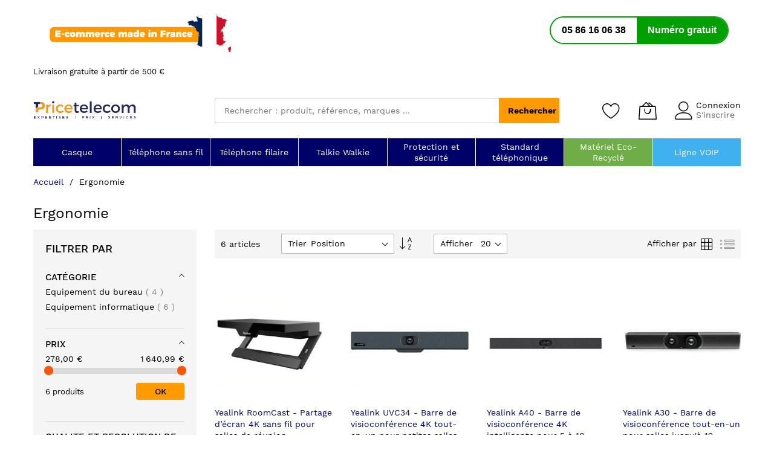

--- FILE ---
content_type: text/html; charset=UTF-8
request_url: https://www.price-telecom.fr/environnement-au-travail/ergonomie.html
body_size: 24350
content:
<!doctype html>
<html lang="fr">
    <head >
                <meta charset="utf-8"/>
<meta name="title" content="Ergonomie"/>
<meta name="robots" content="INDEX,FOLLOW"/>
<meta name="viewport" content="width=device-width, initial-scale=1, shrink-to-fit=no, minimum-scale=1, maximum-scale=1, user-scalable=no"/>
<meta name="format-detection" content="telephone=no"/>
<title>Ergonomie</title>
<link  rel="stylesheet" type="text/css"  media="all" href="https://www.price-telecom.fr/static/version1767892914/frontend/MageBig/martfury_pricetelcom/fr_FR/mage/calendar.min.css" />
<link  rel="stylesheet" type="text/css"  media="all" href="https://www.price-telecom.fr/static/version1767892914/frontend/MageBig/martfury_pricetelcom/fr_FR/css/styles-m.min.css" />
<link  rel="stylesheet" type="text/css"  media="all" href="https://www.price-telecom.fr/static/version1767892914/frontend/MageBig/martfury_pricetelcom/fr_FR/jquery/uppy/dist/uppy-custom.min.css" />
<link  rel="stylesheet" type="text/css"  media="all" href="https://www.price-telecom.fr/static/version1767892914/frontend/MageBig/martfury_pricetelcom/fr_FR/Amasty_Customform/css/form-builder.min.css" />
<link  rel="stylesheet" type="text/css"  media="all" href="https://www.price-telecom.fr/static/version1767892914/frontend/MageBig/martfury_pricetelcom/fr_FR/Amasty_Customform/css/form-render.min.css" />
<link  rel="stylesheet" type="text/css"  media="all" href="https://www.price-telecom.fr/static/version1767892914/frontend/MageBig/martfury_pricetelcom/fr_FR/Amasty_Base/vendor/slick/amslick.min.css" />
<link  rel="stylesheet" type="text/css"  media="all" href="https://www.price-telecom.fr/static/version1767892914/frontend/MageBig/martfury_pricetelcom/fr_FR/Amasty_LibSwiperJs/vendor/swiper/swiper.min.css" />
<link  rel="stylesheet" type="text/css"  media="all" href="https://www.price-telecom.fr/static/version1767892914/frontend/MageBig/martfury_pricetelcom/fr_FR/mage/gallery/gallery.min.css" />
<link  rel="stylesheet" type="text/css"  media="all" href="https://www.price-telecom.fr/static/version1767892914/frontend/MageBig/martfury_pricetelcom/fr_FR/Magefan_Blog/css/blog-m.min.css" />
<link  rel="stylesheet" type="text/css"  media="all" href="https://www.price-telecom.fr/static/version1767892914/frontend/MageBig/martfury_pricetelcom/fr_FR/Magefan_Blog/css/blog-custom.min.css" />
<link  rel="stylesheet" type="text/css"  media="all" href="https://www.price-telecom.fr/static/version1767892914/frontend/MageBig/martfury_pricetelcom/fr_FR/StripeIntegration_Payments/css/stripe_payments.min.css" />
<link  rel="stylesheet" type="text/css"  media="screen and (min-width: 768px)" href="https://www.price-telecom.fr/static/version1767892914/frontend/MageBig/martfury_pricetelcom/fr_FR/css/styles-l.min.css" />
<link  rel="stylesheet" type="text/css"  media="print" href="https://www.price-telecom.fr/static/version1767892914/frontend/MageBig/martfury_pricetelcom/fr_FR/css/print.min.css" />

<link  rel="canonical" href="https://www.price-telecom.fr/environnement-au-travail/ergonomie.html" />
<link  rel="icon" type="image/x-icon" href="https://www.price-telecom.fr/media/favicon/default/pricetelecom_favicon.png" />
<link  rel="shortcut icon" type="image/x-icon" href="https://www.price-telecom.fr/media/favicon/default/pricetelecom_favicon.png" />
<!-- Global site tag (gtag.js) - Google Ads only -->



<!-- Google Tag Manager -->

<!-- End Google Tag Manager -->

<!-- Google Ads conversion uniquement sur la page de succès -->
        <!-- BEGIN GOOGLE ANALYTICS CODE -->

<!-- END GOOGLE ANALYTICS CODE -->
    

<meta property="og:type" content="product.group"/>
<meta property="og:title" content="Ergonomie"/>
<meta property="og:description" content=""/>
<meta property="og:url" content="https://www.price-telecom.fr/environnement-au-travail/ergonomie.html"/>
<meta property="og:site_name" content="PriceTelecom"/>
    
</head>
    <body data-container="body" data-mage-init='{"loaderAjax": {}, "loader": { "icon": "#"}}' id="html-body" class="layout01 page-with-filter page-products categorypath-environnement-au-travail-ergonomie category-ergonomie catalog-category-view page-layout-2columns-left">
        <div class="page-wrapper magebig-container">


<div class="cookie-status-message" id="cookie-status">
    The store will not work correctly when cookies are disabled.</div>




    <noscript>
        <div class="message global noscript">
            <div class="content">
                <p>
                    <strong>Javascript est désactivé dans votre navigateur.</strong>
                    <span>
                        Pour une meilleure expérience sur notre site, assurez-vous d’activer JavaScript dans votre navigateur.                    </span>
                </p>
            </div>
        </div>
    </noscript>

<div class="widgetplus widgetplus-block slider-0  "
     id="widgetplus-block-3177496295"
      >
    <div class="block-static ">
                <div class="block-wrap">
            <style>
  .pt-topbar-container {
    display: flex;
    justify-content: space-between;
    align-items: center;
    max-width: 1170px;
    margin: 0 auto;
    padding: 10px 20px;
    font-family: Arial, sans-serif;
  }

  .pt-topbar-left img {
    display: block;
    height: auto;
    max-height: 80px;
    object-fit: contain;
  }

  .pt-topbar-right a.pt-phone-badge {
    display: flex;
    align-items: center;
    text-decoration: none;
    border: 2px solid #00a000;
    border-radius: 40px;
    overflow: hidden;
    font-size: 18px;
    font-weight: bold;
    transition: transform 0.2s ease;
  }

  .pt-topbar-right a.pt-phone-badge:hover {
    transform: scale(1.02);
  }

  .pt-phone-badge span {
    padding: 10px 18px;
    display: flex;
    align-items: center;
    justify-content: center;
    user-select: none;
    cursor: pointer;
  }

  .pt-phone-number {
    background-color: #fff;
    color: #000;
  }

  .pt-phone-label {
    background-color: #00a000;
    color: #fff;
  }

  /* Sur mobile : on masque l'image "E-commerce made in France" 
  pour ne garder que le bouton d’appel */
  @media (max-width: 768px) {
    .pt-topbar-container {
      flex-direction: column;
      align-items: center;
      text-align: center;
      gap: 10px;
      /* On recentre seulement le bouton */
      justify-content: center;
    }

    /* On masque le bloc de gauche sur mobile */
    .pt-topbar-left {
      display: none;
    }

    .pt-topbar-right a.pt-phone-badge {
      font-size: 16px;
    }

    .pt-phone-badge span {
      padding: 8px 14px;
    }
  }
</style>
<div class="pt-topbar-container"><!-- Affiché sur desktop, masqué en mobile -->
<div class="pt-topbar-left"><a href="https://www.price-telecom.fr/le-e-commerce-made-in-france" title="Price Telecom : l'E-Commerce made in France"><img src="https://www.price-telecom.fr/media/wysiwyg/ecommerce_fr-01.png" alt="E-commerce Made in France"></a></div>
<!-- Toujours affiché (bouton d’appel) -->
<div class="pt-topbar-right"><a href="tel:0586160638" class="pt-phone-badge"> <span class="pt-phone-number" style="font-size: 12pt;">05 86 16 06 38</span> <span class="pt-phone-label" style="font-size: 12pt;">Numéro gratuit</span> </a></div>
</div>        </div>
    </div>

    
    
    
    
    </div>
<header class="page-header"><div class="panel wrapper"><div class="panel header"><div class="header-top-inner">
    <div class="container">
        <div class="row align-items-center header-top-row">
            <div class="d-none d-md-block col-sm-3 col-lg-5">
                <div class="welcome">Livraison gratuite à partir de 500 €</div>
            </div>
            <div class="col-12 col-md-9 col-lg-7">
                <div class="row align-items-center justify-content-end top-link-wrap">
                                        
                                    </div>
            </div>
        </div>
    </div>
</div>
<div class="header-main-content sticky-menu">
    <div class="container">
        <div class="header-main-inner header-horizontal">
            <div class="row align-items-center header-maininner-row">
                <div class="col-12 col-md-3 col-lg-3 col-logo">
                    <div class="menu-logo">
                        
    <div class="logo text-hide">
    <a href="https://www.price-telecom.fr/" title="">
        <strong></strong>
        <img class="img-fluid" src="https://www.price-telecom.fr/media/logo/default/LOGO_PRICE_TELECOM.jpg"
             alt=""
             width="170"                     />
    </a>
    </div>
                        <div class="icon-top-mobile d-none">
                            <div class="minicart-action">
                                <a class="action showcart" href="https://www.price-telecom.fr/checkout/cart/"
                                   data-bind="scope: 'minicart_content'">
                                    <i class="mbi mbi-bag2"></i>
                                    <span class="counter qty empty"
                                          data-bind="css: { empty: !!getCartParam('summary_count') == false }, blockLoader: isLoading">
                                    <span class="counter-number"><!-- ko text: getCartParam('summary_count') --><!-- /ko --></span>
                                    <span class="counter-label">
                                    <!-- ko if: getCartParam('summary_count') -->
                                        <!-- ko text: getCartParam('summary_count') --><!-- /ko -->
                                        <!-- ko i18n: 'items' --><!-- /ko -->
                                        <!-- /ko -->
                                    </span>
                                </span>
                                </a>
                            </div>
                            <div class="user-icon-mobile user-topbar"><i class="mbi mbi-user"></i></div>
                        </div>
                    </div>
                    <div class="mb-navigation vertical-menu d-none d-md-block">
    <div class="title"><span class="mbi mbi-menu"></span><span class="d-none d-md-block">Catégories            <i class="mbi mbi-ios-arrow-down"></i></span></div>
    <div class="navigation" data-action="navigation">
        <ul class="smartmenu magebig-nav">
            <li class="level0 nav-1 level-top mega_fullwidth parent"><a href="https://www.price-telecom.fr/casque.html" class="level-top"><span>Casque</span></a><i class="mbi mbi-ios-arrow-down"></i><div class="level0 submenu show-sub" style="width: 100%; height:auto;"><div class="show-sub-content"><div class="mbmenu-block mbmenu-block-center menu-items col12-12 itemgrid itemgrid-6col"><ul class="level0"><li class="level1 groups item nav-1-1 level-top"><a href="https://www.price-telecom.fr/casque/casque-telephonique-sans-fil.html" class="level-top"><img alt="Casque téléphonique sans fil" src="https://www.price-telecom.fr/media/catalog/category/casque1.jpg"><span class="title_group">Casque téléphonique sans fil</span></a></li><li class="level1 groups item nav-1-2 level-top"><a href="https://www.price-telecom.fr/casque/casque-telephonique-filaire.html" class="level-top"><img alt="Casque téléphonique filaire" src="https://www.price-telecom.fr/media/catalog/category/casque-filaire-axtel-one-front_1_.jpg"><span class="title_group">Casque téléphonique filaire</span></a></li><li class="level1 groups item nav-1-3 level-top"><a href="https://www.price-telecom.fr/casque/casque-pc.html" class="level-top"><img alt="Casque PC" src="https://www.price-telecom.fr/media/catalog/category/axh-v28usbd_1.jpg"><span class="title_group">Casque PC</span></a></li><li class="level1 groups item nav-1-4 level-top"><a href="https://www.price-telecom.fr/casque/casque-pour-telephone-mobile.html" class="level-top"><img alt="Casque pour téléphone mobile" src="https://www.price-telecom.fr/media/catalog/category/casque4.jpg"><span class="title_group">Casque pour téléphone mobile</span></a></li><li class="level1 groups item nav-1-5 level-top"><a href="https://www.price-telecom.fr/casque/casque-audio-stereo.html" class="level-top"><img alt="Casque Duo" src="https://www.price-telecom.fr/media/catalog/category/price-telecom-dell-wl3024_1_.jpg"><span class="title_group">Casque Duo</span></a></li><li class="level1 groups item nav-1-6 level-top"><a href="https://www.price-telecom.fr/casque/accessoires.html" class="level-top"><img alt="Accessoires" src="https://www.price-telecom.fr/media/catalog/category/coussinet-pour-casque-jabra-evolve2-30-simili-cuir_1_1_.jpg"><span class="title_group">Accessoires</span></a></li></ul></div></div></div></li><li class="level0 nav-2 level-top mega_fullwidth parent"><a href="https://www.price-telecom.fr/telephone-sans-fil.html" class="level-top"><span>Téléphone sans fil</span></a><i class="mbi mbi-ios-arrow-down"></i><div class="level0 submenu show-sub" style="width: 100%; height:auto;"><div class="show-sub-content"><div class="mbmenu-block mbmenu-block-center menu-items col12-12 itemgrid itemgrid-6col"><ul class="level0"><li class="level1 groups item nav-2-1 level-top"><a href="https://www.price-telecom.fr/telephone-sans-fil/telephone-dect.html" class="level-top"><img alt="Dect spécial pabx" src="https://www.price-telecom.fr/media/catalog/category/SPECIAL_PABX_-MITEL_612d_1_1_1.jpg"><span class="title_group">Dect spécial pabx</span></a></li><li class="level1 groups item nav-2-2 level-top"><a href="https://www.price-telecom.fr/telephone-sans-fil/telephone-dect-avec-repondeur.html" class="level-top"><img alt="Dect analogique" src="https://www.price-telecom.fr/media/catalog/category/DECT_ANALOGIQUE_-sl750_1_1_1.jpg"><span class="title_group">Dect analogique</span></a></li><li class="level1 groups item nav-2-3 level-top"><a href="https://www.price-telecom.fr/telephone-sans-fil/telephone-sans-fil-ip-dect.html" class="level-top"><img alt="Dect ip / sip" src="https://www.price-telecom.fr/media/catalog/category/s700h_pro_gigaset_1_1_1_1_.jpg"><span class="title_group">Dect ip / sip</span></a></li><li class="level1 groups item nav-2-4 level-top"><a href="https://www.price-telecom.fr/telephone-sans-fil/accessoires.html" class="level-top"><img alt="Accessoires" src="https://www.price-telecom.fr/media/catalog/category/acce_1.jpg"><span class="title_group">Accessoires</span></a></li></ul></div></div></div></li><li class="level0 nav-3 level-top mega_fullwidth parent"><a href="https://www.price-telecom.fr/telephone-filaire.html" class="level-top"><span>Téléphone filaire</span></a><i class="mbi mbi-ios-arrow-down"></i><div class="level0 submenu show-sub" style="width: 100%; height:auto;"><div class="show-sub-content"><div class="mbmenu-block mbmenu-block-center menu-items col12-12 itemgrid itemgrid-3col"><ul class="level0"><li class="level1 groups item nav-3-1 level-top"><a href="https://www.price-telecom.fr/telephone-filaire/telephone-analogique.html" class="level-top"><img alt="Téléphone analogique" src="https://www.price-telecom.fr/media/catalog/category/TELEPHONIE_FILAIRE_ANALOGIQUE_-alcatel-phone-_1_1.jpg"><span class="title_group">Téléphone analogique</span></a></li><li class="level1 groups item nav-3-2 level-top"><a href="https://www.price-telecom.fr/telephone-filaire/telephone-numerique-dedie.html" class="level-top"><img alt="Téléphone numérique dédié" src="https://www.price-telecom.fr/media/catalog/category/TELEPHONIE_FILAIRE_NUMERIQUE_-alcatel-lucent-_2_1.jpg"><span class="title_group">Téléphone numérique dédié</span></a></li><li class="level1 groups item nav-3-3 level-top"><a href="https://www.price-telecom.fr/telephone-filaire/telephone-ip.html" class="level-top"><img alt="Téléphone IP" src="https://www.price-telecom.fr/media/catalog/category/poste_yealink_1.png"><span class="title_group">Téléphone IP</span></a></li><li class="level1 groups item nav-3-4 level-top"><a href="https://www.price-telecom.fr/telephone-filaire/telephone-urgence.html" class="level-top"><img alt="Téléphone urgence" src="https://www.price-telecom.fr/media/catalog/category/TELEPHONIE_URGENCE_-_DEPAEPE_1_1.jpg"><span class="title_group">Téléphone urgence</span></a></li><li class="level1 groups item nav-3-5 level-top"><a href="https://www.price-telecom.fr/telephone-filaire/accessoires.html" class="level-top"><img alt="Accessoires" src="https://www.price-telecom.fr/media/catalog/category/ACCESSOIRES_TELEPHONIE_FILAIRE_-_MODULE_10_touches_1_1.jpg"><span class="title_group">Accessoires</span></a></li></ul></div></div></div></li><li class="level0 nav-4 level-top mega_fullwidth parent"><a href="https://www.price-telecom.fr/talkie-walkie.html" class="level-top"><span>Talkie Walkie</span></a><i class="mbi mbi-ios-arrow-down"></i><div class="level0 submenu show-sub" style="width: 100%; height:auto;"><div class="show-sub-content"><div class="mbmenu-block mbmenu-block-center menu-items col12-12 itemgrid itemgrid-3col"><ul class="level0"><li class="level1 groups item nav-4-1 level-top"><a href="https://www.price-telecom.fr/talkie-walkie/talkie-walkie-sans-licence.html" class="level-top"><img alt="Talkie walkie sans licence" src="https://www.price-telecom.fr/media/catalog/category/TALKIE_SANS_LICENCES_3.jpg"><span class="title_group">Talkie walkie sans licence</span></a></li><li class="level1 groups item nav-4-2 level-top"><a href="https://www.price-telecom.fr/talkie-walkie/talkie-walkie-avec-licence.html" class="level-top"><img alt="Talkie Walkie avec licence" src="https://www.price-telecom.fr/media/catalog/category/TALKIE_AVEC_LICENCE_1.jpg"><span class="title_group">Talkie Walkie avec licence</span></a></li><li class="level1 groups item nav-4-3 level-top"><a href="https://www.price-telecom.fr/talkie-walkie/accessoires.html" class="level-top"><img alt="Accessoires" src="https://www.price-telecom.fr/media/catalog/category/talkie_acc.jpg"><span class="title_group">Accessoires</span></a></li><li class="level1 groups item nav-4-4 level-top mega_ parent"><a href="https://www.price-telecom.fr/talkie-walkie/top-marques.html" class="level-top"><span class="title_group">Top marques</span></a><div class="groups-wrapper"><div class="show-sub-content"><ul class="level1"><li class="level2 nav-4-4-1 level-top"><a href="https://www.price-telecom.fr/talkie-walkie/top-marques/talkie-walkie-motorola.html" class="level-top"><span>Talkie Walkie Motorola</span></a></li><li class="level2 nav-4-4-2 level-top"><a href="https://www.price-telecom.fr/talkie-walkie/top-marques/talkie-walkie-midland.html" class="level-top"><span>Talkie Walkie Midland</span></a></li><li class="level2 nav-4-4-3 level-top"><a href="https://www.price-telecom.fr/talkie-walkie/top-marques/talkie-walkie-kenwood.html" class="level-top"><span>Talkie Walkie Kenwood</span></a></li><li class="level2 nav-4-4-4 level-top"><a href="https://www.price-telecom.fr/talkie-walkie/top-marques/talkie-walkie-hytera.html" class="level-top"><span>Talkie Walkie Hytéra</span></a></li><li class="level2 nav-4-4-5 level-top"><a href="https://www.price-telecom.fr/talkie-walkie/top-marques/talkie-walkie-tait.html" class="level-top"><span>Talkie Walkie TAIT</span></a></li></ul></div></div></li></ul></div></div></div></li><li class="level0 nav-5 level-top mega_fullwidth parent"><a href="https://www.price-telecom.fr/protection-et-securite.html" class="level-top"><span>Protection et sécurité</span></a><i class="mbi mbi-ios-arrow-down"></i><div class="level0 submenu show-sub" style="width: 100%; height:auto;"><div class="show-sub-content"><div class="mbmenu-block mbmenu-block-center menu-items col12-12 itemgrid itemgrid-3col"><ul class="level0"><li class="level1 groups item nav-5-1 level-top"><a href="https://www.price-telecom.fr/protection-et-securite/equipement-atex.html" class="level-top"><img alt="Equipement ATEX " src="https://www.price-telecom.fr/media/catalog/category/EX1_1.jpg"><span class="title_group">Equipement ATEX </span></a></li><li class="level1 groups item nav-5-2 level-top"><a href="https://www.price-telecom.fr/protection-et-securite/equipement-pti.html" class="level-top"><img alt="Equipement PTI" src="https://www.price-telecom.fr/media/catalog/category/DORO_PTI1_1.jpg"><span class="title_group">Equipement PTI</span></a></li><li class="level1 groups item nav-5-3 level-top"><a href="https://www.price-telecom.fr/protection-et-securite/protection-des-locaux.html" class="level-top"><img alt="Protection des locaux " src="https://www.price-telecom.fr/media/catalog/category/Protection_locaux_camera1_2.jpg"><span class="title_group">Protection des locaux </span></a></li></ul></div></div></div></li><li class="level0 nav-6 level-top mega_fullwidth parent"><a href="https://www.price-telecom.fr/standard-telephonique.html" class="level-top"><span>Standard téléphonique</span></a><i class="mbi mbi-ios-arrow-down"></i><div class="level0 submenu show-sub" style="width: 100%; height:auto;"><div class="show-sub-content"><div class="mbmenu-block mbmenu-block-center menu-items col12-12 itemgrid itemgrid-3col"><ul class="level0"><li class="level1 groups item nav-6-1 level-top mega_ parent"><a href="https://www.price-telecom.fr/standard-telephonique/ministandard.html" class="level-top"><span class="title_group">Ministandard</span></a><div class="groups-wrapper"><div class="show-sub-content"><ul class="level1"><li class="level2 nav-6-1-1 level-top"><a href="https://www.price-telecom.fr/standard-telephonique/ministandard/1-a-4-lignes-analogique-et-numeris.html" class="level-top"><span>1 à 4 lignes (analogique et numéris)</span></a></li><li class="level2 nav-6-1-2 level-top"><a href="https://www.price-telecom.fr/standard-telephonique/ministandard/2-a-4-lignes-ip-analogique.html" class="level-top"><span>2 à 4 lignes (IP + analogique)</span></a></li><li class="level2 nav-6-1-3 level-top"><a href="https://www.price-telecom.fr/standard-telephonique/ministandard/full-analogique.html" class="level-top"><span>Full analogique</span></a></li><li class="level2 nav-6-1-4 level-top"><a href="https://www.price-telecom.fr/standard-telephonique/ministandard/full-ip.html" class="level-top"><span>Full IP</span></a></li></ul></div></div></li><li class="level1 groups item nav-6-2 level-top mega_ parent"><a href="https://www.price-telecom.fr/standard-telephonique/standard-pbx-ipbx.html" class="level-top"><span class="title_group">Standard - PBX - IPBX</span></a><div class="groups-wrapper"><div class="show-sub-content"><ul class="level1"><li class="level2 nav-6-2-5 level-top"><a href="https://www.price-telecom.fr/standard-telephonique/standard-pbx-ipbx/standard-pbx.html" class="level-top"><span>Standard PBX</span></a></li></ul></div></div></li><li class="level1 groups item nav-6-3 level-top mega_ parent"><a href="https://www.price-telecom.fr/standard-telephonique/top-des-ventes.html" class="level-top"><span class="title_group">Top des ventes</span></a><div class="groups-wrapper"><div class="show-sub-content"><ul class="level1"><li class="level2 nav-6-3-6 level-top"><a href="https://www.price-telecom.fr/standard-telephonique/top-des-ventes/selection-gigaset.html" class="level-top"><span>Sélection Gigaset</span></a></li><li class="level2 nav-6-3-7 level-top"><a href="https://www.price-telecom.fr/standard-telephonique/top-des-ventes/ministandard-hybride-multiligne.html" class="level-top"><span>Ministandard hybride multiligne</span></a></li><li class="level2 nav-6-3-8 level-top"><a href="https://www.price-telecom.fr/standard-telephonique/top-des-ventes/ministandards-1-a-4-appels-simultanes.html" class="level-top"><span>Ministandards - 1 à 4 appels simultanés</span></a></li><li class="level2 nav-6-3-9 level-top"><a href="https://www.price-telecom.fr/standard-telephonique/top-des-ventes/ministandards-plus-de-4-appels-simultanes.html" class="level-top"><span>Ministandards - + de 4 appels simultanés</span></a></li></ul></div></div></li></ul></div></div></div></li><li class="level0 nav-7  level-top mega_fullwidth parent green"><a href="https://www.price-telecom.fr/materiel-eco-recycle.html" class="level-top"><span>Matériel Eco-Recyclé</span></a><i class="mbi mbi-ios-arrow-down"></i><div class="level0 submenu show-sub" style="width: 100%; height:auto;"><div class="show-sub-content"><div class="mbmenu-block mbmenu-block-center menu-items col12-12 itemgrid itemgrid-3col"><ul class="level0"><li class="level1 groups item nav-7-1 level-top"><a href="https://www.price-telecom.fr/materiel-eco-recycle/telephonie-filaires-eco-recycle.html" class="level-top"><img alt="Téléphonie filaires Eco-Recyclé" src="https://www.price-telecom.fr/media/catalog/category/aastra-6730i_-_ECO_RECYCLE1_2.jpg"><span class="title_group">Téléphonie filaires Eco-Recyclé</span></a></li><li class="level1 groups item nav-7-2 level-top"><a href="https://www.price-telecom.fr/materiel-eco-recycle/dect-eco-recyle.html" class="level-top"><img alt="Dect Eco-Recyclé" src="https://www.price-telecom.fr/media/catalog/category/dect_1.png"><span class="title_group">Dect Eco-Recyclé</span></a></li><li class="level1 groups item nav-7-3 level-top"><a href="https://www.price-telecom.fr/materiel-eco-recycle/alimentation-pabx-eco-recycle.html" class="level-top"><img alt="Alimentation pabx Eco-Recyclé " src="https://www.price-telecom.fr/media/catalog/category/-ads-300_-_ALIMENTATION_ECO_RECYCLE1_2.jpg"><span class="title_group">Alimentation pabx Eco-Recyclé </span></a></li><li class="level1 groups item nav-7-4 level-top"><a href="https://www.price-telecom.fr/materiel-eco-recycle/carte-pour-pabx-eco-recycle.html" class="level-top"><img alt="Carte pour pabx Eco-Recyclé" src="https://www.price-telecom.fr/media/catalog/category/CARTE_ECO_RECYCLE1.jpg"><span class="title_group">Carte pour pabx Eco-Recyclé</span></a></li><li class="level1 groups item nav-7-5 level-top mega_left parent"><a href="https://www.price-telecom.fr/materiel-eco-recycle/borne-dect-eco-recycle.html" class="level-top"><img alt="Borne dect Eco-Recyclé" src="https://www.price-telecom.fr/media/catalog/category/aastra-borne-dect-ipsip-rfp-l34.jpg"><span class="title_group">Borne dect Eco-Recyclé</span></a><div class="groups-wrapper"><div class="show-sub-content"><ul class="level1"><li class="level2 nav-7-5-1 level-top"><a href="https://www.price-telecom.fr/catalog/category/view/s/pc-mobile/id/131/" class="level-top"><span> PC &amp; mobile</span></a></li></ul></div></div></li></ul></div></div></div></li><li class="level0 nav-8  level-top blue"><a href="https://www.price-telecom.fr/amaboo-telecoms.html" class="level-top"><span>Ligne VOIP</span></a></li>                    </ul>
    </div>
</div>                </div>
                <div class="col-md-5 col-lg-5 col-xl-6 col-search">
                    <div class="top-search-wrap mfp-with-anim">
                        
<div class="block block-search top-search">
    <div class="block block-title"><strong>Rechercher</strong></div>
    <div class="block block-content">
        <form class="form minisearch" id="search_mini_form" action="https://www.price-telecom.fr/catalogsearch/result/" method="get">
            <div class="field search">
                <label class="label" for="search" data-role="minisearch-label">
                    <span>Rechercher</span>
                </label>
                <div class="control">
                    <input id="search"
                           type="text"
                           name="q"
                           value=""
                           placeholder="Rechercher : produit, référence, marques ..."
                           class="input-text"
                           maxlength="128"
                           role="combobox"
                           aria-haspopup="false"
                           aria-autocomplete="both"
                           aria-expanded="false"
                           autocomplete="off"
                           data-block="autocomplete-form"/>
                    <div id="search_autocomplete" class="search-autocomplete"></div>
                                    </div>
            </div>
            <div class="actions">
                <button type="submit"
                        title="Rechercher"
                        class="action search">
                    <span>Rechercher</span>
                </button>
            </div>
        </form>
    </div>
</div>
                    </div>
                </div>
                <div class="col-12 col-md-4 col-lg-4 col-xl-3 col-btn-actions-desktop d-none d-md-block">
                    <div class="header-content-action row no-gutters">
                        <div class="col col-wishlist d-none d-md-block">
    <div class="wishlist-topbar" data-bind="scope: 'wishlist'">
        <a href="https://www.price-telecom.fr/wishlist/" class="wishlist-icon link wishlist">
            <i class="mbi mbi-heart"></i>
            <span data-bind="text: wishlist().counter, css: { empty: !!wishlist().counter == false }" class="counter-number qty empty"></span>
        </a>
    </div>
</div>

                        
<div class="col">
    <div class="minicart-action">
        <a class="action showcart" href="https://www.price-telecom.fr/checkout/cart/"
           data-bind="scope: 'minicart_content'">
            <i class="mbi mbi-bag2"></i>
            <span class="counter qty empty"
                  data-bind="css: { empty: !!getCartParam('summary_count') == false }, blockLoader: isLoading">
                <span class="counter-number"><!-- ko text: getCartParam('summary_count') --><!-- /ko --></span>
                <span class="counter-label">
                <!-- ko if: getCartParam('summary_count') -->
                    <!-- ko text: getCartParam('summary_count') --><!-- /ko -->
                    <!-- ko i18n: 'items' --><!-- /ko -->
                    <!-- /ko -->
                </span>
            </span>
        </a>
    </div>
    <div data-block="minicart" class="minicart-wrapper minicart-slide mfp-hide">
                    <div class="block block-minicart empty" style="display: block;">
                <div id="minicart-content-wrapper" data-bind="scope: 'minicart_content'">
                    <!-- ko template: getTemplate() --><!-- /ko -->
                </div>
                            </div>
                
        
    </div>
</div>

                                                <div class="user-topbar col">
                            <i class="mbi mbi-user"></i>
                            <ul class="header links"><li class="authorization-link" data-label="ou">
    <a href="https://www.price-telecom.fr/customer/account/login/referer/aHR0cHM6Ly93d3cucHJpY2UtdGVsZWNvbS5mci9lbnZpcm9ubmVtZW50LWF1LXRyYXZhaWwvZXJnb25vbWllLmh0bWw~/">
        Connexion    </a>
</li>
<li><a href="https://www.price-telecom.fr/customer/account/create/" id="idclt8VBHK" >S&#039;inscrire</a></li></ul>                        </div>
                    </div>
                </div>
            </div>
        </div>
    </div>
</div>
<div class="header-menu-content d-none d-md-block">
    <div class="container">
        <div class="menu-container">
                            <div class="row align-items-center">
                    <div class="col-12">
                        <div class="horizontal-menu navigation">
    <ul class="smartmenu magebig-nav">
        <li class="level0 nav-1 level-top mega_fullwidth parent"><a href="https://www.price-telecom.fr/casque.html" class="level-top"><span>Casque</span></a><i class="mbi mbi-ios-arrow-down"></i><div class="level0 submenu show-sub" style="width: 100%; height:auto;"><div class="show-sub-content"><div class="mbmenu-block mbmenu-block-center menu-items col12-12 itemgrid itemgrid-6col"><ul class="level0"><li class="level1 groups item nav-1-1 level-top"><a href="https://www.price-telecom.fr/casque/casque-telephonique-sans-fil.html" class="level-top"><img alt="Casque téléphonique sans fil" src="https://www.price-telecom.fr/media/catalog/category/casque1.jpg"><span class="title_group">Casque téléphonique sans fil</span></a></li><li class="level1 groups item nav-1-2 level-top"><a href="https://www.price-telecom.fr/casque/casque-telephonique-filaire.html" class="level-top"><img alt="Casque téléphonique filaire" src="https://www.price-telecom.fr/media/catalog/category/casque-filaire-axtel-one-front_1_.jpg"><span class="title_group">Casque téléphonique filaire</span></a></li><li class="level1 groups item nav-1-3 level-top"><a href="https://www.price-telecom.fr/casque/casque-pc.html" class="level-top"><img alt="Casque PC" src="https://www.price-telecom.fr/media/catalog/category/axh-v28usbd_1.jpg"><span class="title_group">Casque PC</span></a></li><li class="level1 groups item nav-1-4 level-top"><a href="https://www.price-telecom.fr/casque/casque-pour-telephone-mobile.html" class="level-top"><img alt="Casque pour téléphone mobile" src="https://www.price-telecom.fr/media/catalog/category/casque4.jpg"><span class="title_group">Casque pour téléphone mobile</span></a></li><li class="level1 groups item nav-1-5 level-top"><a href="https://www.price-telecom.fr/casque/casque-audio-stereo.html" class="level-top"><img alt="Casque Duo" src="https://www.price-telecom.fr/media/catalog/category/price-telecom-dell-wl3024_1_.jpg"><span class="title_group">Casque Duo</span></a></li><li class="level1 groups item nav-1-6 level-top"><a href="https://www.price-telecom.fr/casque/accessoires.html" class="level-top"><img alt="Accessoires" src="https://www.price-telecom.fr/media/catalog/category/coussinet-pour-casque-jabra-evolve2-30-simili-cuir_1_1_.jpg"><span class="title_group">Accessoires</span></a></li></ul></div></div></div></li><li class="level0 nav-2 level-top mega_fullwidth parent"><a href="https://www.price-telecom.fr/telephone-sans-fil.html" class="level-top"><span>Téléphone sans fil</span></a><i class="mbi mbi-ios-arrow-down"></i><div class="level0 submenu show-sub" style="width: 100%; height:auto;"><div class="show-sub-content"><div class="mbmenu-block mbmenu-block-center menu-items col12-12 itemgrid itemgrid-6col"><ul class="level0"><li class="level1 groups item nav-2-1 level-top"><a href="https://www.price-telecom.fr/telephone-sans-fil/telephone-dect.html" class="level-top"><img alt="Dect spécial pabx" src="https://www.price-telecom.fr/media/catalog/category/SPECIAL_PABX_-MITEL_612d_1_1_1.jpg"><span class="title_group">Dect spécial pabx</span></a></li><li class="level1 groups item nav-2-2 level-top"><a href="https://www.price-telecom.fr/telephone-sans-fil/telephone-dect-avec-repondeur.html" class="level-top"><img alt="Dect analogique" src="https://www.price-telecom.fr/media/catalog/category/DECT_ANALOGIQUE_-sl750_1_1_1.jpg"><span class="title_group">Dect analogique</span></a></li><li class="level1 groups item nav-2-3 level-top"><a href="https://www.price-telecom.fr/telephone-sans-fil/telephone-sans-fil-ip-dect.html" class="level-top"><img alt="Dect ip / sip" src="https://www.price-telecom.fr/media/catalog/category/s700h_pro_gigaset_1_1_1_1_.jpg"><span class="title_group">Dect ip / sip</span></a></li><li class="level1 groups item nav-2-4 level-top"><a href="https://www.price-telecom.fr/telephone-sans-fil/accessoires.html" class="level-top"><img alt="Accessoires" src="https://www.price-telecom.fr/media/catalog/category/acce_1.jpg"><span class="title_group">Accessoires</span></a></li></ul></div></div></div></li><li class="level0 nav-3 level-top mega_fullwidth parent"><a href="https://www.price-telecom.fr/telephone-filaire.html" class="level-top"><span>Téléphone filaire</span></a><i class="mbi mbi-ios-arrow-down"></i><div class="level0 submenu show-sub" style="width: 100%; height:auto;"><div class="show-sub-content"><div class="mbmenu-block mbmenu-block-center menu-items col12-12 itemgrid itemgrid-3col"><ul class="level0"><li class="level1 groups item nav-3-1 level-top"><a href="https://www.price-telecom.fr/telephone-filaire/telephone-analogique.html" class="level-top"><img alt="Téléphone analogique" src="https://www.price-telecom.fr/media/catalog/category/TELEPHONIE_FILAIRE_ANALOGIQUE_-alcatel-phone-_1_1.jpg"><span class="title_group">Téléphone analogique</span></a></li><li class="level1 groups item nav-3-2 level-top"><a href="https://www.price-telecom.fr/telephone-filaire/telephone-numerique-dedie.html" class="level-top"><img alt="Téléphone numérique dédié" src="https://www.price-telecom.fr/media/catalog/category/TELEPHONIE_FILAIRE_NUMERIQUE_-alcatel-lucent-_2_1.jpg"><span class="title_group">Téléphone numérique dédié</span></a></li><li class="level1 groups item nav-3-3 level-top"><a href="https://www.price-telecom.fr/telephone-filaire/telephone-ip.html" class="level-top"><img alt="Téléphone IP" src="https://www.price-telecom.fr/media/catalog/category/poste_yealink_1.png"><span class="title_group">Téléphone IP</span></a></li><li class="level1 groups item nav-3-4 level-top"><a href="https://www.price-telecom.fr/telephone-filaire/telephone-urgence.html" class="level-top"><img alt="Téléphone urgence" src="https://www.price-telecom.fr/media/catalog/category/TELEPHONIE_URGENCE_-_DEPAEPE_1_1.jpg"><span class="title_group">Téléphone urgence</span></a></li><li class="level1 groups item nav-3-5 level-top"><a href="https://www.price-telecom.fr/telephone-filaire/accessoires.html" class="level-top"><img alt="Accessoires" src="https://www.price-telecom.fr/media/catalog/category/ACCESSOIRES_TELEPHONIE_FILAIRE_-_MODULE_10_touches_1_1.jpg"><span class="title_group">Accessoires</span></a></li></ul></div></div></div></li><li class="level0 nav-4 level-top mega_fullwidth parent"><a href="https://www.price-telecom.fr/talkie-walkie.html" class="level-top"><span>Talkie Walkie</span></a><i class="mbi mbi-ios-arrow-down"></i><div class="level0 submenu show-sub" style="width: 100%; height:auto;"><div class="show-sub-content"><div class="mbmenu-block mbmenu-block-center menu-items col12-12 itemgrid itemgrid-3col"><ul class="level0"><li class="level1 groups item nav-4-1 level-top"><a href="https://www.price-telecom.fr/talkie-walkie/talkie-walkie-sans-licence.html" class="level-top"><img alt="Talkie walkie sans licence" src="https://www.price-telecom.fr/media/catalog/category/TALKIE_SANS_LICENCES_3.jpg"><span class="title_group">Talkie walkie sans licence</span></a></li><li class="level1 groups item nav-4-2 level-top"><a href="https://www.price-telecom.fr/talkie-walkie/talkie-walkie-avec-licence.html" class="level-top"><img alt="Talkie Walkie avec licence" src="https://www.price-telecom.fr/media/catalog/category/TALKIE_AVEC_LICENCE_1.jpg"><span class="title_group">Talkie Walkie avec licence</span></a></li><li class="level1 groups item nav-4-3 level-top"><a href="https://www.price-telecom.fr/talkie-walkie/accessoires.html" class="level-top"><img alt="Accessoires" src="https://www.price-telecom.fr/media/catalog/category/talkie_acc.jpg"><span class="title_group">Accessoires</span></a></li><li class="level1 groups item nav-4-4 level-top mega_ parent"><a href="https://www.price-telecom.fr/talkie-walkie/top-marques.html" class="level-top"><span class="title_group">Top marques</span></a><div class="groups-wrapper"><div class="show-sub-content"><ul class="level1"><li class="level2 nav-4-4-1 level-top"><a href="https://www.price-telecom.fr/talkie-walkie/top-marques/talkie-walkie-motorola.html" class="level-top"><span>Talkie Walkie Motorola</span></a></li><li class="level2 nav-4-4-2 level-top"><a href="https://www.price-telecom.fr/talkie-walkie/top-marques/talkie-walkie-midland.html" class="level-top"><span>Talkie Walkie Midland</span></a></li><li class="level2 nav-4-4-3 level-top"><a href="https://www.price-telecom.fr/talkie-walkie/top-marques/talkie-walkie-kenwood.html" class="level-top"><span>Talkie Walkie Kenwood</span></a></li><li class="level2 nav-4-4-4 level-top"><a href="https://www.price-telecom.fr/talkie-walkie/top-marques/talkie-walkie-hytera.html" class="level-top"><span>Talkie Walkie Hytéra</span></a></li><li class="level2 nav-4-4-5 level-top"><a href="https://www.price-telecom.fr/talkie-walkie/top-marques/talkie-walkie-tait.html" class="level-top"><span>Talkie Walkie TAIT</span></a></li></ul></div></div></li></ul></div></div></div></li><li class="level0 nav-5 level-top mega_fullwidth parent"><a href="https://www.price-telecom.fr/protection-et-securite.html" class="level-top"><span>Protection et sécurité</span></a><i class="mbi mbi-ios-arrow-down"></i><div class="level0 submenu show-sub" style="width: 100%; height:auto;"><div class="show-sub-content"><div class="mbmenu-block mbmenu-block-center menu-items col12-12 itemgrid itemgrid-3col"><ul class="level0"><li class="level1 groups item nav-5-1 level-top"><a href="https://www.price-telecom.fr/protection-et-securite/equipement-atex.html" class="level-top"><img alt="Equipement ATEX " src="https://www.price-telecom.fr/media/catalog/category/EX1_1.jpg"><span class="title_group">Equipement ATEX </span></a></li><li class="level1 groups item nav-5-2 level-top"><a href="https://www.price-telecom.fr/protection-et-securite/equipement-pti.html" class="level-top"><img alt="Equipement PTI" src="https://www.price-telecom.fr/media/catalog/category/DORO_PTI1_1.jpg"><span class="title_group">Equipement PTI</span></a></li><li class="level1 groups item nav-5-3 level-top"><a href="https://www.price-telecom.fr/protection-et-securite/protection-des-locaux.html" class="level-top"><img alt="Protection des locaux " src="https://www.price-telecom.fr/media/catalog/category/Protection_locaux_camera1_2.jpg"><span class="title_group">Protection des locaux </span></a></li></ul></div></div></div></li><li class="level0 nav-6 level-top mega_fullwidth parent"><a href="https://www.price-telecom.fr/standard-telephonique.html" class="level-top"><span>Standard téléphonique</span></a><i class="mbi mbi-ios-arrow-down"></i><div class="level0 submenu show-sub" style="width: 100%; height:auto;"><div class="show-sub-content"><div class="mbmenu-block mbmenu-block-center menu-items col12-12 itemgrid itemgrid-3col"><ul class="level0"><li class="level1 groups item nav-6-1 level-top mega_ parent"><a href="https://www.price-telecom.fr/standard-telephonique/ministandard.html" class="level-top"><span class="title_group">Ministandard</span></a><div class="groups-wrapper"><div class="show-sub-content"><ul class="level1"><li class="level2 nav-6-1-1 level-top"><a href="https://www.price-telecom.fr/standard-telephonique/ministandard/1-a-4-lignes-analogique-et-numeris.html" class="level-top"><span>1 à 4 lignes (analogique et numéris)</span></a></li><li class="level2 nav-6-1-2 level-top"><a href="https://www.price-telecom.fr/standard-telephonique/ministandard/2-a-4-lignes-ip-analogique.html" class="level-top"><span>2 à 4 lignes (IP + analogique)</span></a></li><li class="level2 nav-6-1-3 level-top"><a href="https://www.price-telecom.fr/standard-telephonique/ministandard/full-analogique.html" class="level-top"><span>Full analogique</span></a></li><li class="level2 nav-6-1-4 level-top"><a href="https://www.price-telecom.fr/standard-telephonique/ministandard/full-ip.html" class="level-top"><span>Full IP</span></a></li></ul></div></div></li><li class="level1 groups item nav-6-2 level-top mega_ parent"><a href="https://www.price-telecom.fr/standard-telephonique/standard-pbx-ipbx.html" class="level-top"><span class="title_group">Standard - PBX - IPBX</span></a><div class="groups-wrapper"><div class="show-sub-content"><ul class="level1"><li class="level2 nav-6-2-5 level-top"><a href="https://www.price-telecom.fr/standard-telephonique/standard-pbx-ipbx/standard-pbx.html" class="level-top"><span>Standard PBX</span></a></li></ul></div></div></li><li class="level1 groups item nav-6-3 level-top mega_ parent"><a href="https://www.price-telecom.fr/standard-telephonique/top-des-ventes.html" class="level-top"><span class="title_group">Top des ventes</span></a><div class="groups-wrapper"><div class="show-sub-content"><ul class="level1"><li class="level2 nav-6-3-6 level-top"><a href="https://www.price-telecom.fr/standard-telephonique/top-des-ventes/selection-gigaset.html" class="level-top"><span>Sélection Gigaset</span></a></li><li class="level2 nav-6-3-7 level-top"><a href="https://www.price-telecom.fr/standard-telephonique/top-des-ventes/ministandard-hybride-multiligne.html" class="level-top"><span>Ministandard hybride multiligne</span></a></li><li class="level2 nav-6-3-8 level-top"><a href="https://www.price-telecom.fr/standard-telephonique/top-des-ventes/ministandards-1-a-4-appels-simultanes.html" class="level-top"><span>Ministandards - 1 à 4 appels simultanés</span></a></li><li class="level2 nav-6-3-9 level-top"><a href="https://www.price-telecom.fr/standard-telephonique/top-des-ventes/ministandards-plus-de-4-appels-simultanes.html" class="level-top"><span>Ministandards - + de 4 appels simultanés</span></a></li></ul></div></div></li></ul></div></div></div></li><li class="level0 nav-7  level-top mega_fullwidth parent green"><a href="https://www.price-telecom.fr/materiel-eco-recycle.html" class="level-top"><span>Matériel Eco-Recyclé</span></a><i class="mbi mbi-ios-arrow-down"></i><div class="level0 submenu show-sub" style="width: 100%; height:auto;"><div class="show-sub-content"><div class="mbmenu-block mbmenu-block-center menu-items col12-12 itemgrid itemgrid-3col"><ul class="level0"><li class="level1 groups item nav-7-1 level-top"><a href="https://www.price-telecom.fr/materiel-eco-recycle/telephonie-filaires-eco-recycle.html" class="level-top"><img alt="Téléphonie filaires Eco-Recyclé" src="https://www.price-telecom.fr/media/catalog/category/aastra-6730i_-_ECO_RECYCLE1_2.jpg"><span class="title_group">Téléphonie filaires Eco-Recyclé</span></a></li><li class="level1 groups item nav-7-2 level-top"><a href="https://www.price-telecom.fr/materiel-eco-recycle/dect-eco-recyle.html" class="level-top"><img alt="Dect Eco-Recyclé" src="https://www.price-telecom.fr/media/catalog/category/dect_1.png"><span class="title_group">Dect Eco-Recyclé</span></a></li><li class="level1 groups item nav-7-3 level-top"><a href="https://www.price-telecom.fr/materiel-eco-recycle/alimentation-pabx-eco-recycle.html" class="level-top"><img alt="Alimentation pabx Eco-Recyclé " src="https://www.price-telecom.fr/media/catalog/category/-ads-300_-_ALIMENTATION_ECO_RECYCLE1_2.jpg"><span class="title_group">Alimentation pabx Eco-Recyclé </span></a></li><li class="level1 groups item nav-7-4 level-top"><a href="https://www.price-telecom.fr/materiel-eco-recycle/carte-pour-pabx-eco-recycle.html" class="level-top"><img alt="Carte pour pabx Eco-Recyclé" src="https://www.price-telecom.fr/media/catalog/category/CARTE_ECO_RECYCLE1.jpg"><span class="title_group">Carte pour pabx Eco-Recyclé</span></a></li><li class="level1 groups item nav-7-5 level-top mega_left parent"><a href="https://www.price-telecom.fr/materiel-eco-recycle/borne-dect-eco-recycle.html" class="level-top"><img alt="Borne dect Eco-Recyclé" src="https://www.price-telecom.fr/media/catalog/category/aastra-borne-dect-ipsip-rfp-l34.jpg"><span class="title_group">Borne dect Eco-Recyclé</span></a><div class="groups-wrapper"><div class="show-sub-content"><ul class="level1"><li class="level2 nav-7-5-1 level-top"><a href="https://www.price-telecom.fr/catalog/category/view/s/pc-mobile/id/131/" class="level-top"><span> PC &amp; mobile</span></a></li></ul></div></div></li></ul></div></div></div></li><li class="level0 nav-8  level-top blue"><a href="https://www.price-telecom.fr/amaboo-telecoms.html" class="level-top"><span>Ligne VOIP</span></a></li>            </ul>
</div>                    </div>
                </div>
                    </div>
    </div>
</div>
<div class="d-block d-md-none col-btn-actions">
    <div class="header-content-action row no-gutters">
        <div class="btn-nav-mobile col">
            <button type="button" class="btn-nav mb-toggle-switch mb-toggle-switch__htx"><span></span></button>
        </div>
        <div class="btn-search-mobile col">
            <i class="mbi mbi-magnifier"></i>
        </div>
        <div class="col col-home">
            <a href="https://www.price-telecom.fr/" class="go-home"><i class="mbi mbi-home3"></i></a>
        </div>

        <div class="col">
            <div class="minicart-action">
                <a class="action showcart" href="https://www.price-telecom.fr/checkout/cart/" data-bind="scope: 'minicart_content'">
                    <i class="mbi mbi-bag2"></i>
                    <span class="counter qty empty" data-bind="css: { empty: !!getCartParam('summary_count') == false }, blockLoader: isLoading">
                        <span class="counter-number"><!-- ko text: getCartParam('summary_count') -->0<!-- /ko --></span>
                        <span class="counter-label">
                        <!-- ko if: getCartParam('summary_count') --><!-- /ko -->
                        </span>
                    </span>
                </a>
            </div>
        </div>

        <div class="user-topbar col">
            <i class="mbi mbi-user"></i>
        </div>
    </div>
</div>
<a class="action skip contentarea"
   href="#contentarea">
    <span>
        Allez au contenu    </span>
</a>
</div></div></header>    <div class="wrapper-breadcrums">
        <div class="breadcrumbs container">
            <ul class="items">
                                    <li class="item home">
                                                    <a href="https://www.price-telecom.fr/" title="Aller à la page d’accueil">
                                Accueil                            </a>
                                            </li>
                                    <li class="item category36">
                                                    <span class="last">Ergonomie</span>
                                            </li>
                            </ul>
        </div>
    </div>
<main id="maincontent" class="page-main"><a id="contentarea" tabindex="-1"></a>
<div class="container main-container"><div class="page-title-wrapper">
    <h1 class="page-title"
         id="page-title-heading" >
        <span class="base" data-ui-id="page-title-wrapper" >Ergonomie</span>    </h1>


    </div>
<div class="columns row"><div class="main-wrap col-12 col-lg-8 col-xl-9 order-2 order-md-3"><div class="column main"><input name="form_key" type="hidden" value="1dUd5A9jIjqqPGpI" /><div id="authenticationPopup" data-bind="scope:'authenticationPopup'" style="display: none;">
    
    <!-- ko template: getTemplate() --><!-- /ko -->
    
</div>






<div id="product-container-wrap" data-role="ajax-filter">
                <div class="toolbar toolbar-products" data-mage-init='{"productListToolbarForm":{"mode":"product_list_mode","direction":"product_list_dir","order":"product_list_order","limit":"product_list_limit","modeDefault":"grid","directionDefault":"asc","orderDefault":"position","limitDefault":20,"url":"https:\/\/www.price-telecom.fr\/environnement-au-travail\/ergonomie.html","formKey":"1dUd5A9jIjqqPGpI","post":false}}'>

        <p class="toolbar-amount">
            <span class="toolbar-number">6</span> articles    </p>

                    <div class="toolbar-sorter sorter">
    <label class="sorter-label d-none d-sm-inline-block">Trier</label>
    <select data-role="sorter" class="sorter-options">
                    <option value="position"
                                    selected="selected"
                                >
                Position            </option>
                    <option value="name"
                                >
                Nom du produit            </option>
                    <option value="price"
                                >
                Prix            </option>
                    <option value="rating"
                                >
                Évaluation            </option>
            </select>
            <a title="Par ordre décroissant" href="#" class="action sorter-action sort-asc" data-role="direction-switcher" data-value="desc">
            <span>Par ordre décroissant</span>
        </a>
    </div>
        
        
    
        
        
    
    

        <div class="field limiter">
    <label class="label">
        <span>Afficher</span>
    </label>
    <div class="control">
        <select data-role="limiter" class="limiter-options">
                            <option value="8">
                    8                </option>
                            <option value="20"                    selected="selected">
                    20                </option>
                            <option value="30">
                    30                </option>
                            <option value="40">
                    40                </option>
                    </select>
    </div>
</div>

                    <div class="modes">
            <strong class="modes-label">Afficher par</strong>
                        <strong title="Grille"
                class="modes-mode active mode-grid"
                data-value="grid">
                <span>Grille</span>
            </strong>
                                    <a class="modes-mode mode-list"
               title="Liste"
               href="#"
               data-role="mode-switcher"
               data-value="list"
               id="mode-list"
            >
                <span>Liste</span>
            </a>
                        </div>
            </div>
    
                <div class="products wrapper grid products-grid">
                        <ol class="products list items product-items row">
                                                    <li class="item product product-item col-xl-3 col-lg-4 col-md-4 col-sm-6 col-6">
                        <div class="product-item-info" data-container="product-grid">
                                                                                    <div class="product-show">
                                <a href="https://www.price-telecom.fr/yealink-roomcast.html" class="product photo product-item-photo" tabindex="-1">
                                    
<span class="product-image-container"
      style="width:270px;">
    <span class="product-image-wrapper"
          style="padding-bottom: 100%;">
        <img class="product-image-photo"
                        src="https://www.price-telecom.fr/media/catalog/product/cache/b70e7428c450b65c71e0a5355f99e734/y/e/yealink-roomcast-4k.jpg"
             width="270"
             height="270"
             alt="Partage d’écran sans fil 4K avec Yealink RoomCast"/>
    </span>
</span>

                                                                    </a>
                                <div class="product-btn">
                                    <div class="row no-gutters text-center">
                                                                                                                                    <div class="col">
                                                                                                        <form data-role="tocart-form" data-product-sku="PT1303108" action="https://www.price-telecom.fr/checkout/cart/add/uenc/aHR0cHM6Ly93d3cucHJpY2UtdGVsZWNvbS5mci9lbnZpcm9ubmVtZW50LWF1LXRyYXZhaWwvZXJnb25vbWllLmh0bWw~/product/14149/" method="post">
                                                        <input type="hidden" name="product" value="14149">
                                                        <input type="hidden" name="uenc" value="[base64]">
                                                        <input name="form_key" type="hidden" value="1dUd5A9jIjqqPGpI" />                                                        <button type="submit"
                                                                title="Ajouter au panier"
                                                                class="action tocart mb-tooltip"><i class="mbi mbi-bag2" ></i></button>
                                                    </form>
                                                </div>
                                                                                    
                                        <div class="col" >
                                            <button type='button' class="btn-quickview mb-tooltip" data-mfp-src="https://www.price-telecom.fr/quickview/view/index/id/14149" title="Quick View"><i class='mbi mbi-eye'></i></button>                                        </div>
                                                                                    <div class="col btn-wishlist">
                                                <button type="button"
                                                   data-post='{"action":"https:\/\/www.price-telecom.fr\/wishlist\/index\/add\/","data":{"product":14149,"uenc":"aHR0cHM6Ly93d3cucHJpY2UtdGVsZWNvbS5mci9lbnZpcm9ubmVtZW50LWF1LXRyYXZhaWwvZXJnb25vbWllLmh0bWw~"}}'
                                                   class="action towishlist mb-tooltip" data-action="add-to-wishlist"
                                                   title="Ajouter à ma liste d’envie"><i aria-hidden="true" class="mbi mbi-heart"></i></button>
                                            </div>
                                                                                                                    </div>
                                </div>
                            </div>
                            <div class="product details product-item-details">
                                                                                                <h2 class="product name product-item-name">
                                    <a class="product-item-link"
                                       href="https://www.price-telecom.fr/yealink-roomcast.html"
                                       title="Yealink RoomCast - Partage d’écran 4K sans fil pour salles de réunion">
                                        Yealink RoomCast - Partage d’écran 4K sans fil pour salles de réunion                                    </a>
                                </h2>
                                                                                                                                    <div class="price-box price-final_price" data-role="priceBox" data-product-id="14149" data-price-box="product-id-14149">
    

<span class="price-container price-final_price&#x20;tax&#x20;weee"
        >
        <span  id="price-including-tax-product-price-14149"        data-label="TTC"        data-price-amount="334.680001"
        data-price-type="finalPrice"
        class="price-wrapper price-including-tax"
    ><span class="price">334,68 €</span></span>
            

    <span id="price-excluding-tax-product-price-14149"
          data-label="HT"
          data-price-amount="278.9"
          data-price-type="basePrice"
          class="price-wrapper price-excluding-tax">
        <span class="price">278,90 €</span></span>
        </span>

</div>
                                <div class="product-item-inner">
                                                                    </div>
                            </div>
                        </div>
                    </li>
                                    <li class="item product product-item col-xl-3 col-lg-4 col-md-4 col-sm-6 col-6">
                        <div class="product-item-info" data-container="product-grid">
                                                                                    <div class="product-show">
                                <a href="https://www.price-telecom.fr/yealink-uvc34.html" class="product photo product-item-photo" tabindex="-1">
                                    
<span class="product-image-container"
      style="width:270px;">
    <span class="product-image-wrapper"
          style="padding-bottom: 100%;">
        <img class="product-image-photo"
                        src="https://www.price-telecom.fr/media/catalog/product/cache/b70e7428c450b65c71e0a5355f99e734/y/e/yealink-uvc34-camera-4k.jpg"
             width="270"
             height="270"
             alt="Yealink UVC34 - Caméra 4K avec champ de vision 120° et zoom x5"/>
    </span>
</span>

                                                                    </a>
                                <div class="product-btn">
                                    <div class="row no-gutters text-center">
                                                                                                                                    <div class="col">
                                                                                                        <form data-role="tocart-form" data-product-sku="PT1206611" action="https://www.price-telecom.fr/checkout/cart/add/uenc/aHR0cHM6Ly93d3cucHJpY2UtdGVsZWNvbS5mci9lbnZpcm9ubmVtZW50LWF1LXRyYXZhaWwvZXJnb25vbWllLmh0bWw~/product/14145/" method="post">
                                                        <input type="hidden" name="product" value="14145">
                                                        <input type="hidden" name="uenc" value="[base64]">
                                                        <input name="form_key" type="hidden" value="1dUd5A9jIjqqPGpI" />                                                        <button type="submit"
                                                                title="Ajouter au panier"
                                                                class="action tocart mb-tooltip"><i class="mbi mbi-bag2" ></i></button>
                                                    </form>
                                                </div>
                                                                                    
                                        <div class="col" >
                                            <button type='button' class="btn-quickview mb-tooltip" data-mfp-src="https://www.price-telecom.fr/quickview/view/index/id/14145" title="Quick View"><i class='mbi mbi-eye'></i></button>                                        </div>
                                                                                    <div class="col btn-wishlist">
                                                <button type="button"
                                                   data-post='{"action":"https:\/\/www.price-telecom.fr\/wishlist\/index\/add\/","data":{"product":14145,"uenc":"aHR0cHM6Ly93d3cucHJpY2UtdGVsZWNvbS5mci9lbnZpcm9ubmVtZW50LWF1LXRyYXZhaWwvZXJnb25vbWllLmh0bWw~"}}'
                                                   class="action towishlist mb-tooltip" data-action="add-to-wishlist"
                                                   title="Ajouter à ma liste d’envie"><i aria-hidden="true" class="mbi mbi-heart"></i></button>
                                            </div>
                                                                                                                    </div>
                                </div>
                            </div>
                            <div class="product details product-item-details">
                                                                                                <h2 class="product name product-item-name">
                                    <a class="product-item-link"
                                       href="https://www.price-telecom.fr/yealink-uvc34.html"
                                       title="Yealink UVC34 - Barre de visioconférence 4K tout-en-un pour petites salles">
                                        Yealink UVC34 - Barre de visioconférence 4K tout-en-un pour petites salles                                    </a>
                                </h2>
                                                                                                                                    <div class="price-box price-final_price" data-role="priceBox" data-product-id="14145" data-price-box="product-id-14145">
    

<span class="price-container price-final_price&#x20;tax&#x20;weee"
        >
        <span  id="price-including-tax-product-price-14145"        data-label="TTC"        data-price-amount="403.080001"
        data-price-type="finalPrice"
        class="price-wrapper price-including-tax"
    ><span class="price">403,08 €</span></span>
            

    <span id="price-excluding-tax-product-price-14145"
          data-label="HT"
          data-price-amount="335.9"
          data-price-type="basePrice"
          class="price-wrapper price-excluding-tax">
        <span class="price">335,90 €</span></span>
        </span>

</div>
                                <div class="product-item-inner">
                                                                    </div>
                            </div>
                        </div>
                    </li>
                                    <li class="item product product-item col-xl-3 col-lg-4 col-md-4 col-sm-6 col-6">
                        <div class="product-item-info" data-container="product-grid">
                                                                                    <div class="product-show">
                                <a href="https://www.price-telecom.fr/yealink-a40.html" class="product photo product-item-photo" tabindex="-1">
                                    
<span class="product-image-container"
      style="width:270px;">
    <span class="product-image-wrapper"
          style="padding-bottom: 100%;">
        <img class="product-image-photo"
                        src="https://www.price-telecom.fr/media/catalog/product/cache/b70e7428c450b65c71e0a5355f99e734/y/e/yealink-a40-face.jpg"
             width="270"
             height="270"
             alt="Yealink A40 - Barre de visioconférence UHD 4K"/>
    </span>
</span>

                                                                    </a>
                                <div class="product-btn">
                                    <div class="row no-gutters text-center">
                                                                                                                                    <div class="col">
                                                                                                        <form data-role="tocart-form" data-product-sku="PT1206675" action="https://www.price-telecom.fr/checkout/cart/add/uenc/aHR0cHM6Ly93d3cucHJpY2UtdGVsZWNvbS5mci9lbnZpcm9ubmVtZW50LWF1LXRyYXZhaWwvZXJnb25vbWllLmh0bWw~/product/14141/" method="post">
                                                        <input type="hidden" name="product" value="14141">
                                                        <input type="hidden" name="uenc" value="[base64]">
                                                        <input name="form_key" type="hidden" value="1dUd5A9jIjqqPGpI" />                                                        <button type="submit"
                                                                title="Ajouter au panier"
                                                                class="action tocart mb-tooltip"><i class="mbi mbi-bag2" ></i></button>
                                                    </form>
                                                </div>
                                                                                    
                                        <div class="col" >
                                            <button type='button' class="btn-quickview mb-tooltip" data-mfp-src="https://www.price-telecom.fr/quickview/view/index/id/14141" title="Quick View"><i class='mbi mbi-eye'></i></button>                                        </div>
                                                                                    <div class="col btn-wishlist">
                                                <button type="button"
                                                   data-post='{"action":"https:\/\/www.price-telecom.fr\/wishlist\/index\/add\/","data":{"product":14141,"uenc":"aHR0cHM6Ly93d3cucHJpY2UtdGVsZWNvbS5mci9lbnZpcm9ubmVtZW50LWF1LXRyYXZhaWwvZXJnb25vbWllLmh0bWw~"}}'
                                                   class="action towishlist mb-tooltip" data-action="add-to-wishlist"
                                                   title="Ajouter à ma liste d’envie"><i aria-hidden="true" class="mbi mbi-heart"></i></button>
                                            </div>
                                                                                                                    </div>
                                </div>
                            </div>
                            <div class="product details product-item-details">
                                                                                                <h2 class="product name product-item-name">
                                    <a class="product-item-link"
                                       href="https://www.price-telecom.fr/yealink-a40.html"
                                       title="Yealink A40 - Barre de visioconférence 4K intelligente pour 5 à 10 personnes">
                                        Yealink A40 - Barre de visioconférence 4K intelligente pour 5 à 10 personnes                                    </a>
                                </h2>
                                                                                                                                    <div class="price-box price-final_price" data-role="priceBox" data-product-id="14141" data-price-box="product-id-14141">
    

<span class="price-container price-final_price&#x20;tax&#x20;weee"
        >
        <span  id="price-including-tax-product-price-14141"        data-label="TTC"        data-price-amount="1521.480001"
        data-price-type="finalPrice"
        class="price-wrapper price-including-tax"
    ><span class="price">1 521,48 €</span></span>
            

    <span id="price-excluding-tax-product-price-14141"
          data-label="HT"
          data-price-amount="1267.9"
          data-price-type="basePrice"
          class="price-wrapper price-excluding-tax">
        <span class="price">1 267,90 €</span></span>
        </span>

</div>
                                <div class="product-item-inner">
                                                                    </div>
                            </div>
                        </div>
                    </li>
                                    <li class="item product product-item col-xl-3 col-lg-4 col-md-4 col-sm-6 col-6">
                        <div class="product-item-info" data-container="product-grid">
                                                                                    <div class="product-show">
                                <a href="https://www.price-telecom.fr/yealink-a30.html" class="product photo product-item-photo" tabindex="-1">
                                    
<span class="product-image-container"
      style="width:270px;">
    <span class="product-image-wrapper"
          style="padding-bottom: 100%;">
        <img class="product-image-photo"
                        src="https://www.price-telecom.fr/media/catalog/product/cache/b70e7428c450b65c71e0a5355f99e734/y/e/yealink-a30.jpg"
             width="270"
             height="270"
             alt="Yealink A30 - Barre de visioconférence double caméra 4K"/>
    </span>
</span>

                                                                    </a>
                                <div class="product-btn">
                                    <div class="row no-gutters text-center">
                                                                                                                                    <div class="col">
                                                                                                        <form data-role="tocart-form" data-product-sku="PT1206652" action="https://www.price-telecom.fr/checkout/cart/add/uenc/aHR0cHM6Ly93d3cucHJpY2UtdGVsZWNvbS5mci9lbnZpcm9ubmVtZW50LWF1LXRyYXZhaWwvZXJnb25vbWllLmh0bWw~/product/14140/" method="post">
                                                        <input type="hidden" name="product" value="14140">
                                                        <input type="hidden" name="uenc" value="[base64]">
                                                        <input name="form_key" type="hidden" value="1dUd5A9jIjqqPGpI" />                                                        <button type="submit"
                                                                title="Ajouter au panier"
                                                                class="action tocart mb-tooltip"><i class="mbi mbi-bag2" ></i></button>
                                                    </form>
                                                </div>
                                                                                    
                                        <div class="col" >
                                            <button type='button' class="btn-quickview mb-tooltip" data-mfp-src="https://www.price-telecom.fr/quickview/view/index/id/14140" title="Quick View"><i class='mbi mbi-eye'></i></button>                                        </div>
                                                                                    <div class="col btn-wishlist">
                                                <button type="button"
                                                   data-post='{"action":"https:\/\/www.price-telecom.fr\/wishlist\/index\/add\/","data":{"product":14140,"uenc":"aHR0cHM6Ly93d3cucHJpY2UtdGVsZWNvbS5mci9lbnZpcm9ubmVtZW50LWF1LXRyYXZhaWwvZXJnb25vbWllLmh0bWw~"}}'
                                                   class="action towishlist mb-tooltip" data-action="add-to-wishlist"
                                                   title="Ajouter à ma liste d’envie"><i aria-hidden="true" class="mbi mbi-heart"></i></button>
                                            </div>
                                                                                                                    </div>
                                </div>
                            </div>
                            <div class="product details product-item-details">
                                                                                                <h2 class="product name product-item-name">
                                    <a class="product-item-link"
                                       href="https://www.price-telecom.fr/yealink-a30.html"
                                       title="Yealink A30 - Barre de visioconférence tout-en-un pour salles jusqu&#039;à 12 personnes">
                                        Yealink A30 - Barre de visioconférence tout-en-un pour salles jusqu&#039;à 12 personnes                                    </a>
                                </h2>
                                                                                                                                    <div class="price-box price-final_price" data-role="priceBox" data-product-id="14140" data-price-box="product-id-14140">
    

<span class="price-container price-final_price&#x20;tax&#x20;weee"
        >
        <span  id="price-including-tax-product-price-14140"        data-label="TTC"        data-price-amount="1969.080001"
        data-price-type="finalPrice"
        class="price-wrapper price-including-tax"
    ><span class="price">1 969,08 €</span></span>
            

    <span id="price-excluding-tax-product-price-14140"
          data-label="HT"
          data-price-amount="1640.9"
          data-price-type="basePrice"
          class="price-wrapper price-excluding-tax">
        <span class="price">1 640,90 €</span></span>
        </span>

</div>
                                <div class="product-item-inner">
                                                                    </div>
                            </div>
                        </div>
                    </li>
                                    <li class="item product product-item col-xl-3 col-lg-4 col-md-4 col-sm-6 col-6">
                        <div class="product-item-info" data-container="product-grid">
                                                                                    <div class="product-show">
                                <a href="https://www.price-telecom.fr/yealink-mspeech.html" class="product photo product-item-photo" tabindex="-1">
                                    
<span class="product-image-container"
      style="width:270px;">
    <span class="product-image-wrapper"
          style="padding-bottom: 100%;">
        <img class="product-image-photo"
                        src="https://www.price-telecom.fr/media/catalog/product/cache/b70e7428c450b65c71e0a5355f99e734/y/e/yealink-mspeech.jpg"
             width="270"
             height="270"
             alt="Yealink MSpeech - Speakerphone USB optimisé Microsoft Teams"/>
    </span>
</span>

                                                                    </a>
                                <div class="product-btn">
                                    <div class="row no-gutters text-center">
                                                                                                                                    <div class="col">
                                                                                                        <form data-role="tocart-form" data-product-sku="PT1306047" action="https://www.price-telecom.fr/checkout/cart/add/uenc/aHR0cHM6Ly93d3cucHJpY2UtdGVsZWNvbS5mci9lbnZpcm9ubmVtZW50LWF1LXRyYXZhaWwvZXJnb25vbWllLmh0bWw~/product/14137/" method="post">
                                                        <input type="hidden" name="product" value="14137">
                                                        <input type="hidden" name="uenc" value="[base64]">
                                                        <input name="form_key" type="hidden" value="1dUd5A9jIjqqPGpI" />                                                        <button type="submit"
                                                                title="Ajouter au panier"
                                                                class="action tocart mb-tooltip"><i class="mbi mbi-bag2" ></i></button>
                                                    </form>
                                                </div>
                                                                                    
                                        <div class="col" >
                                            <button type='button' class="btn-quickview mb-tooltip" data-mfp-src="https://www.price-telecom.fr/quickview/view/index/id/14137" title="Quick View"><i class='mbi mbi-eye'></i></button>                                        </div>
                                                                                    <div class="col btn-wishlist">
                                                <button type="button"
                                                   data-post='{"action":"https:\/\/www.price-telecom.fr\/wishlist\/index\/add\/","data":{"product":14137,"uenc":"aHR0cHM6Ly93d3cucHJpY2UtdGVsZWNvbS5mci9lbnZpcm9ubmVtZW50LWF1LXRyYXZhaWwvZXJnb25vbWllLmh0bWw~"}}'
                                                   class="action towishlist mb-tooltip" data-action="add-to-wishlist"
                                                   title="Ajouter à ma liste d’envie"><i aria-hidden="true" class="mbi mbi-heart"></i></button>
                                            </div>
                                                                                                                    </div>
                                </div>
                            </div>
                            <div class="product details product-item-details">
                                                                                                <h2 class="product name product-item-name">
                                    <a class="product-item-link"
                                       href="https://www.price-telecom.fr/yealink-mspeech.html"
                                       title="Yealink MSpeech - Speakerphone intelligent optimisé pour Microsoft Teams">
                                        Yealink MSpeech - Speakerphone intelligent optimisé pour Microsoft Teams                                    </a>
                                </h2>
                                                                                                                                    <div class="price-box price-final_price" data-role="priceBox" data-product-id="14137" data-price-box="product-id-14137">
    

<span class="price-container price-final_price&#x20;tax&#x20;weee"
        >
        <span  id="price-including-tax-product-price-14137"        data-label="TTC"        data-price-amount="391.080001"
        data-price-type="finalPrice"
        class="price-wrapper price-including-tax"
    ><span class="price">391,08 €</span></span>
            

    <span id="price-excluding-tax-product-price-14137"
          data-label="HT"
          data-price-amount="325.9"
          data-price-type="basePrice"
          class="price-wrapper price-excluding-tax">
        <span class="price">325,90 €</span></span>
        </span>

</div>
                                <div class="product-item-inner">
                                                                    </div>
                            </div>
                        </div>
                    </li>
                                    <li class="item product product-item col-xl-3 col-lg-4 col-md-4 col-sm-6 col-6">
                        <div class="product-item-info" data-container="product-grid">
                                                                                    <div class="product-show">
                                <a href="https://www.price-telecom.fr/yealink-cp925.html" class="product photo product-item-photo" tabindex="-1">
                                    
<span class="product-image-container"
      style="width:270px;">
    <span class="product-image-wrapper"
          style="padding-bottom: 100%;">
        <img class="product-image-photo"
                        src="https://www.price-telecom.fr/media/catalog/product/cache/b70e7428c450b65c71e0a5355f99e734/y/e/yealink-cp925-face.jpg"
             width="270"
             height="270"
             alt="Yealink CP925 - Système de conférence avec écran tactile"/>
    </span>
</span>

                                                                    </a>
                                <div class="product-btn">
                                    <div class="row no-gutters text-center">
                                                                                                                                    <div class="col">
                                                                                                        <form data-role="tocart-form" data-product-sku="PT1304015" action="https://www.price-telecom.fr/checkout/cart/add/uenc/aHR0cHM6Ly93d3cucHJpY2UtdGVsZWNvbS5mci9lbnZpcm9ubmVtZW50LWF1LXRyYXZhaWwvZXJnb25vbWllLmh0bWw~/product/14133/" method="post">
                                                        <input type="hidden" name="product" value="14133">
                                                        <input type="hidden" name="uenc" value="[base64]">
                                                        <input name="form_key" type="hidden" value="1dUd5A9jIjqqPGpI" />                                                        <button type="submit"
                                                                title="Ajouter au panier"
                                                                class="action tocart mb-tooltip"><i class="mbi mbi-bag2" ></i></button>
                                                    </form>
                                                </div>
                                                                                    
                                        <div class="col" >
                                            <button type='button' class="btn-quickview mb-tooltip" data-mfp-src="https://www.price-telecom.fr/quickview/view/index/id/14133" title="Quick View"><i class='mbi mbi-eye'></i></button>                                        </div>
                                                                                    <div class="col btn-wishlist">
                                                <button type="button"
                                                   data-post='{"action":"https:\/\/www.price-telecom.fr\/wishlist\/index\/add\/","data":{"product":14133,"uenc":"aHR0cHM6Ly93d3cucHJpY2UtdGVsZWNvbS5mci9lbnZpcm9ubmVtZW50LWF1LXRyYXZhaWwvZXJnb25vbWllLmh0bWw~"}}'
                                                   class="action towishlist mb-tooltip" data-action="add-to-wishlist"
                                                   title="Ajouter à ma liste d’envie"><i aria-hidden="true" class="mbi mbi-heart"></i></button>
                                            </div>
                                                                                                                    </div>
                                </div>
                            </div>
                            <div class="product details product-item-details">
                                                                                                <h2 class="product name product-item-name">
                                    <a class="product-item-link"
                                       href="https://www.price-telecom.fr/yealink-cp925.html"
                                       title="Yealink CP925 - Système de conférence SIP avec écran tactile et audio 360°">
                                        Yealink CP925 - Système de conférence SIP avec écran tactile et audio 360°                                    </a>
                                </h2>
                                                                                                                                    <div class="price-box price-final_price" data-role="priceBox" data-product-id="14133" data-price-box="product-id-14133">
    

<span class="price-container price-final_price&#x20;tax&#x20;weee"
        >
        <span  id="price-including-tax-product-price-14133"        data-label="TTC"        data-price-amount="404.280001"
        data-price-type="finalPrice"
        class="price-wrapper price-including-tax"
    ><span class="price">404,28 €</span></span>
            

    <span id="price-excluding-tax-product-price-14133"
          data-label="HT"
          data-price-amount="336.9"
          data-price-type="basePrice"
          class="price-wrapper price-excluding-tax">
        <span class="price">336,90 €</span></span>
        </span>

</div>
                                <div class="product-item-inner">
                                                                    </div>
                            </div>
                        </div>
                    </li>
                            </ol>
        </div>
    

        <div class="toolbar toolbar-products" data-mage-init='{"productListToolbarForm":{"mode":"product_list_mode","direction":"product_list_dir","order":"product_list_order","limit":"product_list_limit","modeDefault":"grid","directionDefault":"asc","orderDefault":"position","limitDefault":20,"url":"https:\/\/www.price-telecom.fr\/environnement-au-travail\/ergonomie.html","formKey":"1dUd5A9jIjqqPGpI","post":false}}'>

        <p class="toolbar-amount">
            <span class="toolbar-number">6</span> articles    </p>

                    <div class="toolbar-sorter sorter">
    <label class="sorter-label d-none d-sm-inline-block">Trier</label>
    <select data-role="sorter" class="sorter-options">
                    <option value="position"
                                    selected="selected"
                                >
                Position            </option>
                    <option value="name"
                                >
                Nom du produit            </option>
                    <option value="price"
                                >
                Prix            </option>
                    <option value="rating"
                                >
                Évaluation            </option>
            </select>
            <a title="Par ordre décroissant" href="#" class="action sorter-action sort-asc" data-role="direction-switcher" data-value="desc">
            <span>Par ordre décroissant</span>
        </a>
    </div>
        
        
    
        
        
    
    

        <div class="field limiter">
    <label class="label">
        <span>Afficher</span>
    </label>
    <div class="control">
        <select data-role="limiter" class="limiter-options">
                            <option value="8">
                    8                </option>
                            <option value="20"                    selected="selected">
                    20                </option>
                            <option value="30">
                    30                </option>
                            <option value="40">
                    40                </option>
                    </select>
    </div>
</div>

                    <div class="modes">
            <strong class="modes-label">Afficher par</strong>
                        <strong title="Grille"
                class="modes-mode active mode-grid"
                data-value="grid">
                <span>Grille</span>
            </strong>
                                    <a class="modes-mode mode-list"
               title="Liste"
               href="#"
               data-role="mode-switcher"
               data-value="list"
               id="mode-list"
            >
                <span>Liste</span>
            </a>
                        </div>
            </div>
            
    </div>

<div class="amshopby-filters-bottom-cms">
    </div>
</div></div><div class="sidebar-wrap col-12 col-lg-4 col-xl-3 order-1 order-md-2"><div class="sidebar sidebar-main">
        <div class="block filter" id="layered-filter-block">
                <div class="block-title filter-title" data-count="0">
            <strong data-role="title">Filtrer par</strong>
        </div>
        <div class="block-content filter-content">
            
                                                                <strong role="heading" aria-level="2" class="block-subtitle filter-subtitle">Affiner les options</strong>
            <div class="filter-options" id="narrow-by-list" data-role="content" data-mage-init='{"accordion":{"openedState": "opened", "collapsible": true, "active": [0,1,2], "animate": {"duration": 300}, "multipleCollapsible": true}}'>
                                                <div data-role="collapsible" class="filter-options-item">
                    <div data-role="title" class="filter-options-title">Catégorie</div>
                    <div data-role="content" class="filter-options-content">
<ol class="items">
            <li class="item">
                            <a href="https://www.price-telecom.fr/environnement-au-travail/ergonomie/equipement-du-bureau.html">
                                        Equipement du bureau                                            <span class="count">
                            4                        <span class="filter-count-label">
                                                     articles                        </span></span>
                                    </a>
                    </li>
            <li class="item">
                            <a href="https://www.price-telecom.fr/environnement-au-travail/ergonomie/equipement-informatique.html">
                                        Equipement informatique                                             <span class="count">
                            6                        <span class="filter-count-label">
                                                     articles                        </span></span>
                                    </a>
                    </li>
    </ol>
</div>
                </div>
                                                                                                                                        <div data-role="collapsible" class="filter-options-item">
                    <div data-role="title" class="filter-options-title">Prix</div>
                    <div data-role="content" class="filter-options-content"><div class="smile-es-range-slider" data-role="range-price-slider-price">
    <div data-role="from-label"></div>
    <div data-role="to-label"></div>
    <div data-role="slider-bar"></div>
    <div class="actions-toolbar">
        <div data-role="message-box"></div>
        <div class="actions-primary">
            <a class="action primary small" data-role="apply-range">
                <span>OK</span>
            </a>
        </div>
    </div>
</div>


</div>
                </div>
                                                                                                                                                                                                                                                                                                                                                                                                                                                                                                                                                                                                                                                                                                                                                                                                                                                                                                                                                                                                                                                                                                                                                                                                                                                                                                                                                                                                                                                                                                                                                                                                                                                                                                                                                                                                                                                                                                                                                                                                                                                                                                                                                                                                                                                                                                                                                                                                                                                                                                                                                                                                                                                                                                                                                                                                                                                                                                                                                                                                                                                                                                                                                                                                                                                                                                                                                                                                                                                                                                                                                                                                                                                                                                                                                                                                                                                                                                                                                                                                                                                                                                                                                                                                                                                                                                                                                                                                                                                                                                                                                                                                                                                                                                                                                                                                                                                                                                                                                                                                                                                                                                                                                                                                                                                                                                                                                                                                                                                                                                                                                                                                                                                                <div data-role="collapsible" class="filter-options-item">
                    <div data-role="title" class="filter-options-title">qualite et resolution de la camera</div>
                    <div data-role="content" class="filter-options-content"><div data-bind="scope: 'qualite_et_resolution_de_la_cameraFilter'">
    <!-- ko template: getTemplate() --> <!-- /ko -->
</div>



</div>
                </div>
                                                                                                                                                                                                                                                                                                                                                                                                                                                                                                                                                                                                                                                                                                                                                                                                                                                                                                                                                                                                                                                                                                                                                                                                                                                                                                                                                                                                                                                                                                                                                                                                                                                                                                                                                                                                                                                                                                                                                                                                                                                                                                                                                                                                                                                                                                                                                                                                                                                                                                                                                                                                                                                                                                                                                                                                                                                                                                                                                                                                                                                                                                                                                                                                                                                                                                                                                                                                                                    </div>
                </div>
    </div>
<div class="widget block block-static-block">
    <style>
  /* wrapper */
  #gcard_cms_b7f2a1d4 {
    max-width: 320px;
    margin: 0 auto;
    padding: 16px;
    background: #f5f5f5;
    border: 1px solid #e0e0e0;
    border-radius: 8px;
    text-align: center;
    font-family: Arial, sans-serif;
    transition: box-shadow .2s;
    cursor: pointer;           /* indique que c’est cliquable */
  }
  #gcard_cms_b7f2a1d4:hover {
    box-shadow: 0 4px 12px rgba(0,0,0,0.1);
  }

  /* titre calqué sur l'autre bloc */
  #gcard_cms_b7f2a1d4 .gcard-title {
    margin: 0 0 10px;
    font-size: 15px;
    font-weight: bold;
    color: #333;
    line-height: 1.2;
  }

  /* -----------------------------
  Stripe + cartes
  on réduit légèrement le width
  ----------------------------- */
  #gcard_cms_b7f2a1d4 .gcard-stripe {
    display: block;
    margin: 0 auto 12px;
    max-width: 240px;
    height: auto;
  }

  /* === Masquer sur tablette & mobile === */
  @media screen and (max-width: 1024px) {
    #gcard_cms_b7f2a1d4 {
      display: none !important;
    }
  }
</style>
<div id="gcard_cms_b7f2a1d4" role="link" onclick="window.location.href='https://www.price-telecom.fr/paiement';" onkeypress="if(event.key==='Enter'){window.location.href='https://www.price-telecom.fr/paiement';}" tabindex="0">
  <p class="gcard-title"><span style="font-size: 14pt;">Paiements sécurisés</span></p>
  <img class="gcard-stripe" src="https://www.price-telecom.fr/media/wysiwyg/logo-stripe.png" alt="Stripe &amp; cartes Visa, Mastercard, Maestro, Amex" width="233" height="74"></div></div>
<div class="widget block block-static-block">
    <style>
  /* wrapper */
  #gcard_express_9f8c7d6e {
    max-width: 290px;               /* largeur compacte */
    margin: 0 auto;
    padding: 12px;
    background: #f5f5f5;
    border: 1px solid #e0e0e0;
    border-radius: 8px;
    text-align: center;
    font-family: Arial, sans-serif;
    transition: box-shadow .2s;
    overflow: hidden;               /* empêche tout débordement */
    cursor: pointer;                /* indique que c'est cliquable */
  }
  #gcard_express_9f8c7d6e:hover {
    box-shadow: 0 4px 12px rgba(0,0,0,0.1);
  }

  /* titre en 14pt */
  #gcard_express_9f8c7d6e .gcard-title {
    margin: 0 0 10px;
    font-size: 14pt;
    font-weight: bold;
    color: #333;
    line-height: 1.2;
  }

  /* icône Chronopost réduite */
  #gcard_express_9f8c7d6e .gcard-delivery-icons {
    margin-top: 4px;
  }
  #gcard_express_9f8c7d6e .gcard-delivery-icons img {
    width: auto;
    max-height: 24px;               /* taille plus petite */
    height: auto;
    display: inline-block;
  }

  /* masquer sur tablette & mobile */
  @media screen and (max-width: 1024px) {
    #gcard_express_9f8c7d6e {
      display: none !important;
    }
  }
</style>
<div id="gcard_express_9f8c7d6e" role="link" onclick="window.location.href='https://www.price-telecom.fr/livraison';" onkeypress="if(event.key==='Enter'){window.location.href='https://www.price-telecom.fr/livraison';}" tabindex="0">
  <p class="gcard-title">Livraison express</p>
  <div class="gcard-delivery-icons"><img src="https://www.price-telecom.fr/media/wysiwyg/mode-livraison-pricetelecom.jpg" alt="Chronopost" width="231" height="32"></div>
</div></div>
<div class="widget block block-static-block">
    <style>
  /* wrapper lien cliquable */
  a#gcard_reviews_7f8g9h0i_link {
    text-decoration: none;
    color: inherit;
  }
  /* card */
  #gcard_reviews_7f8g9h0i {
    max-width: 280px;
    margin: 0 auto;
    padding: 12px;
    background: #f5f5f5;
    border: 1px solid #e0e0e0;
    border-radius: 8px;
    text-align: center;
    font-family: Arial, sans-serif;
    transition: box-shadow .2s;
  }
  #gcard_reviews_7f8g9h0i:hover {
    box-shadow: 0 4px 12px rgba(0,0,0,0.1);
  }

  /* titre (cakepa : même style que les autres) */
  #gcard_reviews_7f8g9h0i .gcard-title {
    margin: 0 0 10px;
    font-size: 15px;
    font-weight: bold;
    color: #333;
    line-height: 1.2;
  }

  /* logo Google */
  #gcard_reviews_7f8g9h0i .gcard-logo {
    margin-bottom: 8px;
  }
  #gcard_reviews_7f8g9h0i .gcard-logo img {
    max-height: 36px;
    width: auto;
    display: inline-block;
  }

  /* étoiles */
  #gcard_reviews_7f8g9h0i .gcard-stars span {
    font-size: 18px;
    color: #f3981c;
    margin-right: 2px;
    line-height: 1;
  }

  /* note et nombre d’avis */
  #gcard_reviews_7f8g9h0i .gcard-rating {
    margin: 6px 0 0;
    font-size: 14px;
    color: #555;
  }

  /* masquer sur tablette & mobile */
  @media screen and (max-width: 1024px) {
    a#gcard_reviews_7f8g9h0i_link,
    #gcard_reviews_7f8g9h0i {
      display: none !important;
    }
  }
</style>
<div id="gcard_reviews_7f8g9h0i">
<div class="gcard-logo"><img src="https://www.price-telecom.fr/media/wysiwyg/google-logo.png" alt="Google" width="36" height="36"></div>
<div class="gcard-stars"><span>★</span><span>★</span><span>★</span><span>★</span><span>★</span></div>
<p class="gcard-rating">5 étoiles</p>
</div></div>
</div><div class="sidebar sidebar-additional">
</div></div></div></div><div class="page-bottom"><div class="page-bottom-content container">
<!--
/**
 * Copyright &copy; Magento, Inc. All rights reserved.
 * See COPYING.txt for license details.
 */
--><div class="admin__data-grid-outer-wrap" data-bind="scope: 'widget_recently_viewed.widget_recently_viewed'">
    <div data-role="spinner" data-component="widget_recently_viewed.widget_recently_viewed.widget_columns" class="admin__data-grid-loading-mask">
        <div class="spinner">
            <span></span><span></span><span></span><span></span><span></span><span></span><span></span><span></span>
        </div>
    </div>
    <!-- ko template: getTemplate() --><!-- /ko -->
</div>
</div></div></main><footer class="page-footer"><div class="footer-top"><div class="main-newsletter container">
    <div class="main-newsletter-inner">
        <div class="row subscribe align-items-center">
            <div class="col-xs-12 col-sm-12 col-md-6 col-lg-5">
                <h2 class="title"><span>Inscrivez-vous à notre newsletter</span></h2>
                <div class="text">Pour profiter de nos offres commerciales</div>
            </div>
            <div class="col-xs-12 col-sm-12 col-md-6 col-lg-7">
                <form
                    novalidate
                    action="https://www.price-telecom.fr/newsletter/subscriber/new/"
                    method="post"
                    data-mage-init='{"validation": {"errorClass": "mage-error"}}'
                    id="newsletter-validate-detail">
                    <div class="block-content">
                        <div class="input-box">
                            <input name="email" type="email" id="newsletter"
                                        placeholder="veuillez renseigner votre email..."
                                        data-validate="{required:true, 'validate-email':true}"/>
                            <button class="hover-effect07" title="Inscription" type="submit">
                                <span>Inscription</span>
                            </button>
                        </div>
                    </div>
                </form>
            </div>
        </div>
    </div>
</div>
</div><div class="footer-content"><div class="widgetplus widgetplus-block slider-0  "
     id="widgetplus-block-338864387"
      >
    <div class="block-static ">
                <div class="block-wrap">
            <div data-content-type="html" data-appearance="default" data-element="main" data-decoded="true"><div id="footer-widgets" class="footer-widgets">
  <div class="container">
    <div class="footer-main">
      <div class="row">
        <div class="col-6 col-lg-3">
          <div class="footer-contact">
            <div class="h4 title"><img class="img-fluid" src="https://www.price-telecom.fr/media/wysiwyg/Price-Telecom-logo.png" alt="PriceTelecom" width="215" height="41"></div>
            <div class="textwidget">
              <p>Vente en ligne de matériel Télécoms et Réseaux.</p>
            </div>
            <div class="textwidget">
              <p>Appelez-nous ! <br><span class="phone"><strong>+(33) 05 86 16 06 38</strong></span></p>
            </div>
          </div>
        </div>
        <div class="col-6 col-lg-3">
          <div class="footer-links-wrap">
            <div class="h4 title">La société</div>
            <div class="footer-container">
              <ul class="footer-links">
                <li><a href="https://www.price-telecom.fr/qui-sommes-nous">Qui sommes nous ?</a></li>
                <li><a href="https://www.price-telecom.fr/notre-engagement">Notre engagement</a></li>
                <li><a href="https://www.price-telecom.fr/notre-demarche-ecologique">Notre démarche Ecologique</a></li>
              </ul>
            </div>
          </div>
        </div>
        <div class="col-6 col-lg-3">
          <div class="footer-links-wrap">
            <div class="h4 title">Le site</div>
            <div class="footer-container">
              <ul class="footer-links">
                <li><a href="https://www.price-telecom.fr/mentions-legales">Mentions légales</a></li>
                <li><a href="https://www.price-telecom.fr/cgv">CGV</a></li>
                <li><a href="https://www.price-telecom.fr/rgpd">Données personnelles</a></li>
                <li><a href="https://www.price-telecom.fr/informations-concernant-les-cookies">Informations sur les cookies</a></li>
                <li><a href="https://www.price-telecom.fr/sitemap">Plan du site</a></li>
              </ul>
            </div>
          </div>
        </div>
        <div class="col-6 col-lg-3">
          <div class="footer-links-wrap">
            <div class="h4 title">Besoin d'aide ?</div>
            <div class="footer-container">
              <ul class="footer-links">
                <li><a href="https://www.price-telecom.fr/livraison">Livraison</a></li>
                <li><a href="https://www.price-telecom.fr/sav">Retour / SAV</a></li>
                <li><a href="https://www.price-telecom.fr/paiement">Modalité de paiement</a></li>
              </ul>
            </div>
          </div>
        </div>
      </div>
    </div>
    <div class="footer-copyright-vertical">
      <div class="row align-items-center payment-block">
        <div class="footer-payment col-12 col-lg-2">
          <ul class="social-links">
            <li><a class="mb-tooltip facebook" title="facebook" href="https://www.facebook.com/profile.php?id=61565191054193&amp;locale=fr_FR" target="_blank" rel="noopener"><i class="mbi mbi-facebook"><span class="text-hide">facebook</span></i></a></li>
            <li><a class="mb-tooltip facebook" title="linkedin" href="https://www.linkedin.com/company/price-telecoms/" target="_blank" rel="noopener"><i class="mbi mbi-linkedin"><span class="text-hide">linkedin</span></i></a></li>
            <li><a class="mb-tooltip instagram" title="instagram" href="https://www.instagram.com/price.telecom/" target="_blank" rel="noopener"><i class="mbi mbi-instagram"><span class="text-hide">instagram</span></i></a></li>
            <li><a class="mb-tooltip youtube" title="youtube" href="https://www.youtube.com/@PriceTelecom" target="_blank" rel="noopener"><i class="mbi mbi-youtube"><span class="text-hide">youtube</span></i></a></li>
          </ul>
        </div>
        <div class="footer-payment col-12 col-lg-3">
          <ul class="mr-payment">
            <li><img class="img-fluid" src="https://www.price-telecom.fr/media/wysiwyg/logo-chronopost-livraison.png" alt="" width="164" height="36"></li>
          </ul>
        </div>
        <div class="footer-payment col-12 col-lg-7">
          <ul class="mr-payment">
            <li class="title">Paiement sécurisé&nbsp;</li>
            <li><img class="img-fluid" src="https://www.price-telecom.fr/media/wysiwyg/logo-stripe.png" alt="" width="150"></li>
            <li><img class="img-fluid" src="https://www.price-telecom.fr/media/wysiwyg/paiement_amazon.png" alt="" width="150"></li>
            <li><img class="img-fluid" src="https://www.price-telecom.fr/media/wysiwyg/apple_pay.png" alt="" height="50"></li>
            <li><img class="img-fluid" src="https://www.price-telecom.fr/media/wysiwyg/paement_paypal.png" alt="" width="80"></li>
          </ul>
        </div>
      </div>
      <div class="row align-items-center">
        <div class="footer-copyright col-12 text-center">
          <div class="text-copyright text-center">Copyright © 2025&nbsp;<strong>PriceTelecom</strong> | Matériels Télécom et Réseaux | Téléphones, Postes, Cartes neufs et éco-recyclés. - Tous droits réservés.</div>
        </div>
      </div>
    </div>
  </div>
</div></div>        </div>
    </div>

    
    
    
    
    </div>
</div></footer><div id="go-top" style="display: none;"><a title="Haut" href="#"><i class="mbi mbi-chevron-up"></i></a></div>

<!--Start of Tawk.to Script-->

<!--End of Tawk.to Script-->


    <small class="copyright"><span>Recherche propulsée par <a href="https://elasticsuite.io" rel="nofollow" style="color:inherit">ElasticSuite</a></span></small>
</div><div class="magebig-mobile-menu overlay-contentpush">
    <div class="nav-bar-wrap">
        <nav class="nav-bar">
            <div class="nav-logo text-hide">
    <a href="https://www.price-telecom.fr/" title="">
        <strong></strong>
                    <img class="img-fluid" src="https://www.price-telecom.fr/media/wysiwyg/magebig/logo/pricetelecom_logo_sticky.png"
                 alt=""
                                            />
            </a>
</div>            <ul id="mb-collapsible" class="nav-collapse nav-mobile-accordion">
                <!--<li class="home"><a href="<?/*= $block->getBaseUrl(); */?>"><span><?/*= __('Home') */?></span></a></li>-->
                <li class="level0 nav-1 level-top"><a href="https://www.price-telecom.fr/casque.html" class="level-top"><span>Casque</span></a><ul class="level0"><li class="level1 item nav-1-1 level-top"><a href="https://www.price-telecom.fr/casque/casque-telephonique-sans-fil.html" class="level-top"><span>Casque téléphonique sans fil</span></a></li><li class="level1 item nav-1-2 level-top"><a href="https://www.price-telecom.fr/casque/casque-telephonique-filaire.html" class="level-top"><span>Casque téléphonique filaire</span></a></li><li class="level1 item nav-1-3 level-top"><a href="https://www.price-telecom.fr/casque/casque-pc.html" class="level-top"><span>Casque PC</span></a></li><li class="level1 item nav-1-4 level-top"><a href="https://www.price-telecom.fr/casque/casque-pour-telephone-mobile.html" class="level-top"><span>Casque pour téléphone mobile</span></a></li><li class="level1 item nav-1-5 level-top"><a href="https://www.price-telecom.fr/casque/casque-audio-stereo.html" class="level-top"><span>Casque Duo</span></a></li><li class="level1 item nav-1-6 level-top"><a href="https://www.price-telecom.fr/casque/accessoires.html" class="level-top"><span>Accessoires</span></a></li></ul></li><li class="level0 nav-2 level-top"><a href="https://www.price-telecom.fr/telephone-sans-fil.html" class="level-top"><span>Téléphone sans fil</span></a><ul class="level0"><li class="level1 item nav-2-1 level-top"><a href="https://www.price-telecom.fr/telephone-sans-fil/telephone-dect.html" class="level-top"><span>Dect spécial pabx</span></a></li><li class="level1 item nav-2-2 level-top"><a href="https://www.price-telecom.fr/telephone-sans-fil/telephone-dect-avec-repondeur.html" class="level-top"><span>Dect analogique</span></a></li><li class="level1 item nav-2-3 level-top"><a href="https://www.price-telecom.fr/telephone-sans-fil/telephone-sans-fil-ip-dect.html" class="level-top"><span>Dect ip / sip</span></a></li><li class="level1 item nav-2-4 level-top"><a href="https://www.price-telecom.fr/telephone-sans-fil/accessoires.html" class="level-top"><span>Accessoires</span></a></li></ul></li><li class="level0 nav-3 level-top"><a href="https://www.price-telecom.fr/telephone-filaire.html" class="level-top"><span>Téléphone filaire</span></a><ul class="level0"><li class="level1 item nav-3-1 level-top"><a href="https://www.price-telecom.fr/telephone-filaire/telephone-analogique.html" class="level-top"><span>Téléphone analogique</span></a></li><li class="level1 item nav-3-2 level-top"><a href="https://www.price-telecom.fr/telephone-filaire/telephone-numerique-dedie.html" class="level-top"><span>Téléphone numérique dédié</span></a></li><li class="level1 item nav-3-3 level-top"><a href="https://www.price-telecom.fr/telephone-filaire/telephone-ip.html" class="level-top"><span>Téléphone IP</span></a></li><li class="level1 item nav-3-4 level-top"><a href="https://www.price-telecom.fr/telephone-filaire/telephone-urgence.html" class="level-top"><span>Téléphone urgence</span></a></li><li class="level1 item nav-3-5 level-top"><a href="https://www.price-telecom.fr/telephone-filaire/accessoires.html" class="level-top"><span>Accessoires</span></a></li></ul></li><li class="level0 nav-4 level-top"><a href="https://www.price-telecom.fr/talkie-walkie.html" class="level-top"><span>Talkie Walkie</span></a><ul class="level0"><li class="level1 item nav-4-1 level-top"><a href="https://www.price-telecom.fr/talkie-walkie/talkie-walkie-sans-licence.html" class="level-top"><span>Talkie walkie sans licence</span></a></li><li class="level1 item nav-4-2 level-top"><a href="https://www.price-telecom.fr/talkie-walkie/talkie-walkie-avec-licence.html" class="level-top"><span>Talkie Walkie avec licence</span></a></li><li class="level1 item nav-4-3 level-top"><a href="https://www.price-telecom.fr/talkie-walkie/accessoires.html" class="level-top"><span>Accessoires</span></a></li><li class="level1 item nav-4-4 level-top mega_ parent"><a href="https://www.price-telecom.fr/talkie-walkie/top-marques.html" class="level-top"><span>Top marques</span></a><ul class="level1"><li class="level2 nav-4-4-1 level-top"><a href="https://www.price-telecom.fr/talkie-walkie/top-marques/talkie-walkie-motorola.html" class="level-top"><span>Talkie Walkie Motorola</span></a></li><li class="level2 nav-4-4-2 level-top"><a href="https://www.price-telecom.fr/talkie-walkie/top-marques/talkie-walkie-midland.html" class="level-top"><span>Talkie Walkie Midland</span></a></li><li class="level2 nav-4-4-3 level-top"><a href="https://www.price-telecom.fr/talkie-walkie/top-marques/talkie-walkie-kenwood.html" class="level-top"><span>Talkie Walkie Kenwood</span></a></li><li class="level2 nav-4-4-4 level-top"><a href="https://www.price-telecom.fr/talkie-walkie/top-marques/talkie-walkie-hytera.html" class="level-top"><span>Talkie Walkie Hytéra</span></a></li><li class="level2 nav-4-4-5 level-top"><a href="https://www.price-telecom.fr/talkie-walkie/top-marques/talkie-walkie-tait.html" class="level-top"><span>Talkie Walkie TAIT</span></a></li></ul></li></ul></li><li class="level0 nav-5 level-top"><a href="https://www.price-telecom.fr/protection-et-securite.html" class="level-top"><span>Protection et sécurité</span></a><ul class="level0"><li class="level1 item nav-5-1 level-top"><a href="https://www.price-telecom.fr/protection-et-securite/equipement-atex.html" class="level-top"><span>Equipement ATEX </span></a></li><li class="level1 item nav-5-2 level-top"><a href="https://www.price-telecom.fr/protection-et-securite/equipement-pti.html" class="level-top"><span>Equipement PTI</span></a></li><li class="level1 item nav-5-3 level-top"><a href="https://www.price-telecom.fr/protection-et-securite/protection-des-locaux.html" class="level-top"><span>Protection des locaux </span></a></li></ul></li><li class="level0 nav-6 level-top"><a href="https://www.price-telecom.fr/standard-telephonique.html" class="level-top"><span>Standard téléphonique</span></a><ul class="level0"><li class="level1 item nav-6-1 level-top mega_ parent"><a href="https://www.price-telecom.fr/standard-telephonique/ministandard.html" class="level-top"><span>Ministandard</span></a><ul class="level1"><li class="level2 nav-6-1-1 level-top"><a href="https://www.price-telecom.fr/standard-telephonique/ministandard/1-a-4-lignes-analogique-et-numeris.html" class="level-top"><span>1 à 4 lignes (analogique et numéris)</span></a></li><li class="level2 nav-6-1-2 level-top"><a href="https://www.price-telecom.fr/standard-telephonique/ministandard/2-a-4-lignes-ip-analogique.html" class="level-top"><span>2 à 4 lignes (IP + analogique)</span></a></li><li class="level2 nav-6-1-3 level-top"><a href="https://www.price-telecom.fr/standard-telephonique/ministandard/full-analogique.html" class="level-top"><span>Full analogique</span></a></li><li class="level2 nav-6-1-4 level-top"><a href="https://www.price-telecom.fr/standard-telephonique/ministandard/full-ip.html" class="level-top"><span>Full IP</span></a></li></ul></li><li class="level1 item nav-6-2 level-top mega_ parent"><a href="https://www.price-telecom.fr/standard-telephonique/standard-pbx-ipbx.html" class="level-top"><span>Standard - PBX - IPBX</span></a><ul class="level1"><li class="level2 nav-6-2-5 level-top"><a href="https://www.price-telecom.fr/standard-telephonique/standard-pbx-ipbx/standard-pbx.html" class="level-top"><span>Standard PBX</span></a></li></ul></li><li class="level1 item nav-6-3 level-top mega_ parent"><a href="https://www.price-telecom.fr/standard-telephonique/top-des-ventes.html" class="level-top"><span>Top des ventes</span></a><ul class="level1"><li class="level2 nav-6-3-6 level-top"><a href="https://www.price-telecom.fr/standard-telephonique/top-des-ventes/selection-gigaset.html" class="level-top"><span>Sélection Gigaset</span></a></li><li class="level2 nav-6-3-7 level-top"><a href="https://www.price-telecom.fr/standard-telephonique/top-des-ventes/ministandard-hybride-multiligne.html" class="level-top"><span>Ministandard hybride multiligne</span></a></li><li class="level2 nav-6-3-8 level-top"><a href="https://www.price-telecom.fr/standard-telephonique/top-des-ventes/ministandards-1-a-4-appels-simultanes.html" class="level-top"><span>Ministandards - 1 à 4 appels simultanés</span></a></li><li class="level2 nav-6-3-9 level-top"><a href="https://www.price-telecom.fr/standard-telephonique/top-des-ventes/ministandards-plus-de-4-appels-simultanes.html" class="level-top"><span>Ministandards - + de 4 appels simultanés</span></a></li></ul></li></ul></li><li class="level0 nav-7  level-top green"><a href="https://www.price-telecom.fr/materiel-eco-recycle.html" class="level-top"><span>Matériel Eco-Recyclé</span></a><ul class="level0"><li class="level1 item nav-7-1 level-top"><a href="https://www.price-telecom.fr/materiel-eco-recycle/telephonie-filaires-eco-recycle.html" class="level-top"><span>Téléphonie filaires Eco-Recyclé</span></a></li><li class="level1 item nav-7-2 level-top"><a href="https://www.price-telecom.fr/materiel-eco-recycle/dect-eco-recyle.html" class="level-top"><span>Dect Eco-Recyclé</span></a></li><li class="level1 item nav-7-3 level-top"><a href="https://www.price-telecom.fr/materiel-eco-recycle/alimentation-pabx-eco-recycle.html" class="level-top"><span>Alimentation pabx Eco-Recyclé </span></a></li><li class="level1 item nav-7-4 level-top"><a href="https://www.price-telecom.fr/materiel-eco-recycle/carte-pour-pabx-eco-recycle.html" class="level-top"><span>Carte pour pabx Eco-Recyclé</span></a></li><li class="level1 item nav-7-5 level-top mega_left parent"><a href="https://www.price-telecom.fr/materiel-eco-recycle/borne-dect-eco-recycle.html" class="level-top"><span>Borne dect Eco-Recyclé</span></a><ul class="level1"><li class="level2 nav-7-5-1 level-top"><a href="https://www.price-telecom.fr/catalog/category/view/s/pc-mobile/id/131/" class="level-top"><span> PC &amp; mobile</span></a></li></ul></li></ul></li><li class="level0 nav-8  level-top blue"><a href="https://www.price-telecom.fr/amaboo-telecoms.html" class="level-top"><span>Ligne VOIP</span></a></li>            </ul>
        </nav>
        <div class="close-nav"><span aria-hidden="true" class="mbi mbi-arrow-left"></span></div>
    </div>

    
</div>
<div class="page messages"><div data-placeholder="messages"></div>
<div data-bind="scope: 'messages'">
    <!-- ko if: cookieMessages && cookieMessages.length > 0 -->
    <div role="alert" data-bind="foreach: { data: cookieMessages, as: 'message', afterRender: showHideMess }" class="messages">
        <div data-bind="attr: {
            class: 'message-' + message.type + ' ' + message.type + ' message',
            'data-ui-id': 'message-' + message.type
        }">
            <div data-bind="html: message.text"></div>
        </div>
        <span class="close-message"><i class="mbi mbi-cross"></i></span>
        <span class="close-message-bg"></span>
    </div>
    <!-- /ko -->
    <!-- ko if: messages().messages && messages().messages.length > 0 -->
    <div role="alert" data-bind="foreach: { data: messages().messages, as: 'message', afterRender: showHideMess }" class="messages">
        <div data-bind="attr: {
            class: 'message-' + message.type + ' ' + message.type + ' message',
            'data-ui-id': 'message-' + message.type
        }">
            <div data-bind="html: message.text"></div>
        </div>
        <span class="close-message"><i class="mbi mbi-cross"></i></span>
        <span class="close-message-bg"></span>
    </div>
    <!-- /ko -->
</div>

</div>    
<script>
    var LOCALE = 'fr\u002DFR';
    var BASE_URL = 'https\u003A\u002F\u002Fwww.price\u002Dtelecom.fr\u002F';
    var require = {
        'baseUrl': 'https\u003A\u002F\u002Fwww.price\u002Dtelecom.fr\u002Fstatic\u002Fversion1767892914\u002Ffrontend\u002FMageBig\u002Fmartfury_pricetelcom\u002Ffr_FR'
    };</script>
<script  type="text/javascript"  src="https://www.price-telecom.fr/static/version1767892914/_cache/merged/aee403b0ecbbd78d02241247551c9e96.min.js"></script>
<script async src="https://www.googletagmanager.com/gtag/js?id=AW-16944229309"></script>
<script>
  window.dataLayer = window.dataLayer || [];
  function gtag(){dataLayer.push(arguments);}
  gtag('js', new Date());
  gtag('config', 'AW-16944229309');


</script>
<script>(function(w,d,s,l,i){w[l]=w[l]||[];w[l].push({'gtm.start':
new Date().getTime(),event:'gtm.js'});var f=d.getElementsByTagName(s)[0],
j=d.createElement(s),dl=l!='dataLayer'?'&l='+l:'';j.async=true;j.src=
'https://www.googletagmanager.com/gtm.js?id='+i+dl;f.parentNode.insertBefore(j,f);
})(window,document,'script','dataLayer','GTM-T89D4THJ');</script>
<script>
  if (window.location.pathname === '/checkout/onepage/success/') {
    gtag('event', 'conversion', {
      'send_to': 'AW-16944229309/kAXOCImN2bUaEL3X0Y8_',
      'value': 1.0,
      'currency': 'EUR',
      'transaction_id': ''
    });
  }
</script>
<script type="text/x-magento-init">
{
    "*": {
        "Magento_GoogleAnalytics/js/google-analytics": {
            "isCookieRestrictionModeEnabled": 1,
            "currentWebsite": 1,
            "cookieName": "user_allowed_save_cookie",
            "ordersTrackingData": [],
            "pageTrackingData": {"optPageUrl":"","isAnonymizedIpActive":false,"accountId":"UA-179024287-1"}        }
    }
}
</script>
<script type="text/x-magento-init">
        {
            "*": {
                "Magento_PageCache/js/form-key-provider": {
                    "isPaginationCacheEnabled":
                        0                }
            }
        }
    </script>
<script type="text/x-magento-init">
{
    "*": {
        "magebig/ajaxcompare"    : {"enabled":true,"ajaxCompareUrl":"https:\/\/www.price-telecom.fr\/ajaxcompare\/compare\/add\/"}    }
}
</script>
<script type="text/x-magento-init">
{
    "*": {
        "magebig/ajaxwishlist"    : {"enabled":true,"ajaxWishlistUrl":"https:\/\/www.price-telecom.fr\/ajaxwishlist\/wishlist\/add\/","isLogedIn":false}    }
}
</script>
<script>
try{smileTracker.setConfig({beaconUrl:'https://www.price-telecom.fr/elasticsuite/tracker/hit/image/h.png',telemetryUrl:'https://t.elasticsuite.io/track',telemetryEnabled:'',sessionConfig:{"visit_cookie_name":"STUID","visit_cookie_lifetime":"3600","visitor_cookie_lifetime":"365","visitor_cookie_name":"STVID","domain":"www.price-telecom.fr","path":"\/"},});smileTracker.addPageVar('store_id','1');require(['Smile_ElasticsuiteTracker/js/user-consent'],function(userConsent){if(userConsent({"cookieRestrictionEnabled":"1","cookieRestrictionName":"user_allowed_save_cookie"})){smileTracker.sendTag();}});}catch(err){;}
</script>
<script type="application/ld+json">{"@context":"http:\/\/schema.org","@type":"WebSite","url":"https:\/\/www.price-telecom.fr\/","name":"PriceTelecom"}</script>
<script type="application/ld+json">{"@context":"http:\/\/schema.org","@type":"BreadcrumbList","itemListElement":[{"@type":"ListItem","item":{"@id":"https:\/\/www.price-telecom.fr\/environnement-au-travail\/ergonomie.html","name":"Ergonomie"},"position":1}]}</script>
<script type="application/ld+json">{"@context":"http:\/\/schema.org\/","@type":"WebPage","url":"https:\/\/www.price-telecom.fr\/environnement-au-travail\/ergonomie.html","mainEntity":{"@context":"http:\/\/schema.org","@type":"OfferCatalog","name":"Ergonomie","url":"https:\/\/www.price-telecom.fr\/environnement-au-travail\/ergonomie.html","numberOfItems":6,"itemListElement":[]},"speakable":{"@type":"SpeakableSpecification","cssSelector":[".category-description"],"xpath":["\/html\/head\/title"]}}</script>
<script type="text/x-magento-init">
    {
        "*": {
            "Magento_PageBuilder/js/widget-initializer": {
                "config": {"[data-content-type=\"slider\"][data-appearance=\"default\"]":{"Magento_PageBuilder\/js\/content-type\/slider\/appearance\/default\/widget":false},"[data-content-type=\"map\"]":{"Magento_PageBuilder\/js\/content-type\/map\/appearance\/default\/widget":false},"[data-content-type=\"row\"]":{"Magento_PageBuilder\/js\/content-type\/row\/appearance\/default\/widget":false},"[data-content-type=\"tabs\"]":{"Magento_PageBuilder\/js\/content-type\/tabs\/appearance\/default\/widget":false},"[data-content-type=\"slide\"]":{"Magento_PageBuilder\/js\/content-type\/slide\/appearance\/default\/widget":{"buttonSelector":".pagebuilder-slide-button","showOverlay":"hover","dataRole":"slide"}},"[data-content-type=\"banner\"]":{"Magento_PageBuilder\/js\/content-type\/banner\/appearance\/default\/widget":{"buttonSelector":".pagebuilder-banner-button","showOverlay":"hover","dataRole":"banner"}},"[data-content-type=\"buttons\"]":{"Magento_PageBuilder\/js\/content-type\/buttons\/appearance\/inline\/widget":false},"[data-content-type=\"products\"][data-appearance=\"carousel\"]":{"Magento_PageBuilder\/js\/content-type\/products\/appearance\/carousel\/widget":false}},
                "breakpoints": {"desktop":{"label":"Desktop","stage":true,"default":true,"class":"desktop-switcher","icon":"Magento_PageBuilder::css\/images\/switcher\/switcher-desktop.svg","conditions":{"min-width":"1024px"},"options":{"products":{"default":{"slidesToShow":"5"}}}},"tablet":{"conditions":{"max-width":"1024px","min-width":"768px"},"options":{"products":{"default":{"slidesToShow":"4"},"continuous":{"slidesToShow":"3"}}}},"mobile":{"label":"Mobile","stage":true,"class":"mobile-switcher","icon":"Magento_PageBuilder::css\/images\/switcher\/switcher-mobile.svg","media":"only screen and (max-width: 768px)","conditions":{"max-width":"768px","min-width":"640px"},"options":{"products":{"default":{"slidesToShow":"3"}}}},"mobile-small":{"conditions":{"max-width":"640px"},"options":{"products":{"default":{"slidesToShow":"2"},"continuous":{"slidesToShow":"1"}}}}}            }
        }
    }
</script>
<script type="text/x-magento-init">
{
    "*": {
        "Magento_Theme/js/magebig": {
            "sticky_header": 1        }
    }
}
</script>
<script type="text&#x2F;javascript">document.querySelector("#cookie-status").style.display = "none";</script>
<script type="text/x-magento-init">
    {
        "*": {
            "cookieStatus": {}
        }
    }
</script>
<script type="text/x-magento-init">
    {
        "*": {
            "mage/cookies": {
                "expires": null,
                "path": "\u002F",
                "domain": ".www.price\u002Dtelecom.fr",
                "secure": true,
                "lifetime": "86400"
            }
        }
    }
</script>
<script>
    window.cookiesConfig = window.cookiesConfig || {};
    window.cookiesConfig.secure = true;
</script>
<script>    require.config({
        paths: {
            googleMaps: 'https\u003A\u002F\u002Fmaps.googleapis.com\u002Fmaps\u002Fapi\u002Fjs\u003Fv\u003D3.53\u0026key\u003D'
        },
        config: {
            'Magento_PageBuilder/js/utils/map': {
                style: '',
            },
            'Magento_PageBuilder/js/content-type/map/preview': {
                apiKey: '',
                apiKeyErrorMessage: 'You\u0020must\u0020provide\u0020a\u0020valid\u0020\u003Ca\u0020href\u003D\u0027https\u003A\u002F\u002Fwww.price\u002Dtelecom.fr\u002Fadminhtml\u002Fsystem_config\u002Fedit\u002Fsection\u002Fcms\u002F\u0023cms_pagebuilder\u0027\u0020target\u003D\u0027_blank\u0027\u003EGoogle\u0020Maps\u0020API\u0020key\u003C\u002Fa\u003E\u0020to\u0020use\u0020a\u0020map.'
            },
            'Magento_PageBuilder/js/form/element/map': {
                apiKey: '',
                apiKeyErrorMessage: 'You\u0020must\u0020provide\u0020a\u0020valid\u0020\u003Ca\u0020href\u003D\u0027https\u003A\u002F\u002Fwww.price\u002Dtelecom.fr\u002Fadminhtml\u002Fsystem_config\u002Fedit\u002Fsection\u002Fcms\u002F\u0023cms_pagebuilder\u0027\u0020target\u003D\u0027_blank\u0027\u003EGoogle\u0020Maps\u0020API\u0020key\u003C\u002Fa\u003E\u0020to\u0020use\u0020a\u0020map.'
            },
        }
    });</script>
<script>
    require.config({
        shim: {
            'Magento_PageBuilder/js/utils/map': {
                deps: ['googleMaps']
            }
        }
    });</script>
<script type="text/x-magento-init">
{
    "#search" :
    {
        "quickSearch" :
        {
            "formSelector":"#search_mini_form",
            "url":"https://www.price-telecom.fr/search/ajax/suggest/",
            "destinationSelector":"#search_autocomplete",
            "templates": {"term":{"title":"Recherches populaires","template":"Smile_ElasticsuiteCore\/autocomplete\/term"},"product":{"title":"Produits","template":"Smile_ElasticsuiteCatalog\/autocomplete\/product"},"category":{"title":"Cat\u00e9gories","template":"Smile_ElasticsuiteCatalog\/autocomplete\/category"},"product_attribute":{"title":"Attributs","template":"Smile_ElasticsuiteCatalog\/autocomplete\/product-attribute","titleRenderer":"Smile_ElasticsuiteCatalog\/js\/autocomplete\/product-attribute"}},
            "priceFormat" : {"pattern":"%s\u00a0\u20ac","precision":2,"requiredPrecision":2,"decimalSymbol":",","groupSymbol":"\u202f","groupLength":3,"integerRequired":false}        }
    }
}
</script>
<script type="text/x-magento-init">
    {
        "*": {
            "Magento_Ui/js/core/app": {
                "components": {
                    "wishlist": {
                        "component": "Magento_Wishlist/js/view/wishlist"
                    }
                }
            }
        }
    }
</script>
<script>
            window.checkout = {"shoppingCartUrl":"https:\/\/www.price-telecom.fr\/checkout\/cart\/","checkoutUrl":"https:\/\/www.price-telecom.fr\/checkout\/","updateItemQtyUrl":"https:\/\/www.price-telecom.fr\/checkout\/sidebar\/updateItemQty\/","removeItemUrl":"https:\/\/www.price-telecom.fr\/checkout\/sidebar\/removeItem\/","imageTemplate":"Magento_Catalog\/product\/image_with_borders","baseUrl":"https:\/\/www.price-telecom.fr\/","minicartMaxItemsVisible":5,"websiteId":"1","maxItemsToDisplay":10,"storeId":"1","storeGroupId":"1","agreementIds":["1"],"customerLoginUrl":"https:\/\/www.price-telecom.fr\/customer\/account\/login\/referer\/aHR0cHM6Ly93d3cucHJpY2UtdGVsZWNvbS5mci9lbnZpcm9ubmVtZW50LWF1LXRyYXZhaWwvZXJnb25vbWllLmh0bWw~\/","isRedirectRequired":false,"autocomplete":"off","captcha":{"user_login":{"isCaseSensitive":false,"imageHeight":50,"imageSrc":"","refreshUrl":"https:\/\/www.price-telecom.fr\/captcha\/refresh\/","isRequired":false,"timestamp":1769124559}}};
        </script>
<script type="text/x-magento-init">
            {
                "[data-block='minicart']": {
                    "Magento_Ui/js/core/app": {"components":{"minicart_content":{"children":{"subtotal.container":{"children":{"subtotal":{"children":{"subtotal.totals":{"config":{"display_cart_subtotal_incl_tax":0,"display_cart_subtotal_excl_tax":1,"template":"Magento_Tax\/checkout\/minicart\/subtotal\/totals"},"children":{"subtotal.totals.msrp":{"component":"Magento_Msrp\/js\/view\/checkout\/minicart\/subtotal\/totals","config":{"displayArea":"minicart-subtotal-hidden","template":"Magento_Msrp\/checkout\/minicart\/subtotal\/totals"}}},"component":"Magento_Tax\/js\/view\/checkout\/minicart\/subtotal\/totals"}},"component":"uiComponent","config":{"template":"Magento_Checkout\/minicart\/subtotal"}}},"component":"uiComponent","config":{"displayArea":"subtotalContainer"}},"item.renderer":{"component":"Magento_Checkout\/js\/view\/cart-item-renderer","config":{"displayArea":"defaultRenderer","template":"Magento_Checkout\/minicart\/item\/default"},"children":{"item.image":{"component":"Magento_Catalog\/js\/view\/image","config":{"template":"Magento_Catalog\/product\/image","displayArea":"itemImage"}},"checkout.cart.item.price.sidebar":{"component":"uiComponent","config":{"template":"Magento_Checkout\/minicart\/item\/price","displayArea":"priceSidebar"}}}},"extra_info":{"component":"uiComponent","config":{"displayArea":"extraInfo"}},"promotion":{"component":"uiComponent","config":{"displayArea":"promotion"}}},"config":{"itemRenderer":{"default":"defaultRenderer","simple":"defaultRenderer","virtual":"defaultRenderer"},"template":"Magento_Checkout\/minicart\/content"},"component":"Magento_Checkout\/js\/view\/minicart"}},"types":[]}                },
                "*": {
                    "Magento_Ui/js/block-loader": "#"
                }
            }
        </script>
<script>
    require([
        'jquery',
        "mage/tooltip"
    ], function ($) {
        $('.amshopby-option-link [data-amshopby-js="brand-tooltip"]').tooltip({
            position: {
                my: "left bottom-10",
                at: "left top",
                collision: "flipfit flip",
                using: function (position, feedback) {
                    $(this).css(position);
                    $("<div>")
                        .addClass("arrow")
                        .addClass(feedback.vertical)
                        .addClass(feedback.horizontal)
                        .appendTo(this);
                }
            },
            tooltipClass: "amshopby-brand-tooltip",
            content: function () {
                var current = $(this).is('a') ? $(this) : $(this).parent();
                return current.data('tooltip-content');
            }
        });
    });
</script>
<script>
        window.authenticationPopup = {"autocomplete":"off","customerRegisterUrl":"https:\/\/www.price-telecom.fr\/customer\/account\/create\/","customerForgotPasswordUrl":"https:\/\/www.price-telecom.fr\/customer\/account\/forgotpassword\/","baseUrl":"https:\/\/www.price-telecom.fr\/","customerLoginUrl":"https:\/\/www.price-telecom.fr\/customer\/ajax\/login\/"};
    </script>
<script type="text/x-magento-init">
        {
            "#authenticationPopup": {
                "Magento_Ui/js/core/app": {"components":{"authenticationPopup":{"component":"Magento_Customer\/js\/view\/authentication-popup","children":{"messages":{"component":"Magento_Ui\/js\/view\/messages","displayArea":"messages"},"captcha":{"component":"Magento_Captcha\/js\/view\/checkout\/loginCaptcha","displayArea":"additional-login-form-fields","formId":"user_login","configSource":"checkout"},"recaptcha":{"component":"Magento_ReCaptchaFrontendUi\/js\/reCaptcha","displayArea":"additional-login-form-fields","reCaptchaId":"recaptcha-popup-login","settings":{"rendering":{"sitekey":"6LfOZcwqAAAAAAPi8cj4CccWEgqsxWjTdD9GJNZn","size":"compact","theme":"light","hl":""},"invisible":false}},"social-buttons":{"component":"MageBig_SocialLogin\/js\/view\/social-buttons","displayArea":"before"}}}}}            },
            "*": {
                "Magento_Ui/js/block-loader": "#"
            }
        }
    </script>
<script type="text/x-magento-init">
    {
        "*": {
            "Magento_Customer/js/section-config": {
                "sections": {"stores\/store\/switch":["*"],"stores\/store\/switchrequest":["*"],"directory\/currency\/switch":["*"],"*":["messages"],"customer\/account\/logout":["*","recently_viewed_product","recently_compared_product","persistent"],"customer\/account\/loginpost":["*"],"customer\/account\/createpost":["*"],"customer\/account\/editpost":["*"],"customer\/ajax\/login":["checkout-data","cart","captcha"],"catalog\/product_compare\/add":["compare-products"],"catalog\/product_compare\/remove":["compare-products"],"catalog\/product_compare\/clear":["compare-products"],"sales\/guest\/reorder":["cart"],"sales\/order\/reorder":["cart"],"checkout\/cart\/add":["cart","directory-data","gtm"],"checkout\/cart\/delete":["cart","gtm"],"checkout\/cart\/updatepost":["cart"],"checkout\/cart\/updateitemoptions":["cart"],"checkout\/cart\/couponpost":["cart"],"checkout\/cart\/estimatepost":["cart"],"checkout\/cart\/estimateupdatepost":["cart"],"checkout\/onepage\/saveorder":["cart","checkout-data","last-ordered-items"],"checkout\/sidebar\/removeitem":["cart","gtm"],"checkout\/sidebar\/updateitemqty":["cart"],"rest\/*\/v1\/carts\/*\/payment-information":["cart","last-ordered-items","captcha","instant-purchase","gtm"],"rest\/*\/v1\/guest-carts\/*\/payment-information":["cart","captcha","gtm"],"rest\/*\/v1\/guest-carts\/*\/selected-payment-method":["cart","checkout-data"],"rest\/*\/v1\/carts\/*\/selected-payment-method":["cart","checkout-data","instant-purchase"],"customer\/address\/*":["instant-purchase"],"customer\/account\/*":["instant-purchase"],"vault\/cards\/deleteaction":["instant-purchase"],"multishipping\/checkout\/overviewpost":["cart"],"paypal\/express\/placeorder":["cart","checkout-data"],"paypal\/payflowexpress\/placeorder":["cart","checkout-data"],"paypal\/express\/onauthorization":["cart","checkout-data"],"persistent\/index\/unsetcookie":["persistent"],"review\/product\/post":["review"],"paymentservicespaypal\/smartbuttons\/placeorder":["cart","checkout-data"],"paymentservicespaypal\/smartbuttons\/cancel":["cart","checkout-data"],"wishlist\/index\/add":["wishlist"],"wishlist\/index\/remove":["wishlist"],"wishlist\/index\/updateitemoptions":["wishlist"],"wishlist\/index\/update":["wishlist"],"wishlist\/index\/cart":["wishlist","cart"],"wishlist\/index\/fromcart":["wishlist","cart"],"wishlist\/index\/allcart":["wishlist","cart"],"wishlist\/shared\/allcart":["wishlist","cart"],"wishlist\/shared\/cart":["cart"],"ammostviewed\/cart\/add":["cart","messages"],"sociallogin\/popup\/create":["checkout-data","cart"],"braintree\/paypal\/placeorder":["cart","checkout-data"],"braintree\/googlepay\/placeorder":["cart","checkout-data"],"checkout\/cart\/configure":["gtm"],"rest\/*\/v1\/guest-carts\/*\/shipping-information":["gtm"],"rest\/*\/v1\/carts\/*\/shipping-information":["gtm"]},
                "clientSideSections": ["checkout-data","cart-data"],
                "baseUrls": ["https:\/\/www.price-telecom.fr\/"],
                "sectionNames": ["messages","customer","compare-products","last-ordered-items","cart","directory-data","captcha","instant-purchase","loggedAsCustomer","persistent","review","payments","wishlist","gtm","recently_viewed_product","recently_compared_product","product_data_storage","paypal-billing-agreement"]            }
        }
    }
</script>
<script type="text/x-magento-init">
    {
        "*": {
            "Magento_Customer/js/customer-data": {
                "sectionLoadUrl": "https\u003A\u002F\u002Fwww.price\u002Dtelecom.fr\u002Fcustomer\u002Fsection\u002Fload\u002F",
                "expirableSectionLifetime": 60,
                "expirableSectionNames": ["cart","persistent"],
                "cookieLifeTime": "86400",
                "cookieDomain": "",
                "updateSessionUrl": "https\u003A\u002F\u002Fwww.price\u002Dtelecom.fr\u002Fcustomer\u002Faccount\u002FupdateSession\u002F",
                "isLoggedIn": ""
            }
        }
    }
</script>
<script type="text/x-magento-init">
    {
        "*": {
            "Magento_Customer/js/invalidation-processor": {
                "invalidationRules": {
                    "website-rule": {
                        "Magento_Customer/js/invalidation-rules/website-rule": {
                            "scopeConfig": {
                                "websiteId": "1"
                            }
                        }
                    }
                }
            }
        }
    }
</script>
<script type="text/x-magento-init">
    {
        "body": {
            "pageCache": {"url":"https:\/\/www.price-telecom.fr\/page_cache\/block\/render\/id\/36\/","handles":["default","catalog_category_view","catalog_category_view_type_layered","catalog_category_view_displaymode_","catalog_category_view_id_36"],"originalRequest":{"route":"catalog","controller":"category","action":"view","uri":"\/environnement-au-travail\/ergonomie.html"},"versionCookieName":"private_content_version"}        }
    }
</script>
<script type="text/x-magento-init">
    {
        "body": {
            "requireCookie": {"noCookieUrl":"https:\/\/www.price-telecom.fr\/cookie\/index\/noCookies\/","triggers":[".action.towishlist"],"isRedirectCmsPage":true}        }
    }
</script>
<script type="text/x-magento-init">
    {
        "body": {
            "addToWishlist": {"productType":["simple","virtual","downloadable","bundle","grouped","configurable"]}        }
    }
</script>
<script type="text/x-magento-init">
        {
            "[data-role=tocart-form], .form.map.checkout": {
                "catalogAddToCart": {
                    "product_sku": "PT1304015"
                }
            }
        }
        </script>
<script type="text/x-magento-init">
    {
        "[data-role=ajax-filter]" : {
            "MageBig_AjaxFilter/js/ajaxfilter" : {
                "enableAjax": 0            }
        }
    }
</script>
<script type="text/x-magento-init">
    { "[data-role=range-price-slider-price]" : { "rangeSlider" : {"minValue":278,"maxValue":1641,"currentValue":{"from":278,"to":1641},"fieldFormat":{"pattern":"%s\u00a0\u20ac","precision":2,"requiredPrecision":2,"decimalSymbol":",","groupSymbol":"\u202f","groupLength":3,"integerRequired":false},"intervals":[{"value":278,"count":1},{"value":325,"count":1},{"value":335,"count":1},{"value":336,"count":1},{"value":1267,"count":1},{"value":1640,"count":1}],"adaptiveIntervals":[],"showAdaptiveSlider":false,"urlTemplate":"https:\/\/www.price-telecom.fr\/environnement-au-travail\/ergonomie.html?price=<%- from %>-<%- to %>","messageTemplates":{"displayOne":"1 produit","displayCount":"<%- count %> produits","displayEmpty":"Aucun produit trouv\u00e9 pour cet intervalle."},"rate":1} } }
</script>
<script type="text/x-magento-init">
    {"*" : {"Magento_Ui/js/core/app": {"components": {"qualite_et_resolution_de_la_cameraFilter": {"component":"Smile_ElasticsuiteCatalog\/js\/attribute-filter","maxSize":10,"displayProductCount":true,"hasMoreItems":false,"displayRelNofollow":"","ajaxLoadUrl":"https:\/\/www.price-telecom.fr\/catalog\/navigation_filter\/ajax\/id\/36\/?cat=36&filterName=qualite_et_resolution_de_la_camera","items":[{"label":"1080 P","count":1,"url":"https:\/\/www.price-telecom.fr\/environnement-au-travail\/ergonomie.html?qualite_et_resolution_de_la_camera=1080+P","is_selected":false}]}}}}}
</script>
<script type="text/x-magento-init">{"*": {"Magento_Ui/js/core/app": {"types":{"dataSource":[],"text":{"component":"Magento_Ui\/js\/form\/element\/text","extends":"widget_recently_viewed"},"column.text":{"component":"Magento_Ui\/js\/form\/element\/text","extends":"widget_recently_viewed"},"columns":{"extends":"widget_recently_viewed"},"widget_recently_viewed":{"deps":["widget_recently_viewed.recently_viewed_datasource"],"provider":"widget_recently_viewed.recently_viewed_datasource"},"html_content":{"component":"Magento_Ui\/js\/form\/components\/html","extends":"widget_recently_viewed"}},"components":{"widget_recently_viewed":{"children":{"widget_recently_viewed":{"type":"widget_recently_viewed","name":"widget_recently_viewed","children":{"widget_columns":{"type":"columns","name":"widget_columns","children":{"image":{"type":"column.text","name":"image","config":{"dataType":"text","component":"Magento_Catalog\/js\/product\/list\/columns\/image","componentType":"column","bodyTmpl":"Magento_Catalog\/product\/list\/columns\/image_with_borders","label":"Image","sortOrder":"0","displayArea":"general-area","imageCode":"recently_viewed_products_grid_content_widget","__disableTmpl":{"label":true}}},"name":{"type":"column.text","name":"name","config":{"dataType":"text","component":"Magento_Catalog\/js\/product\/name","componentType":"column","bodyTmpl":"Magento_Catalog\/product\/name","label":"Nom","sortOrder":"1","displayArea":"details-area","__disableTmpl":{"label":true}}},"price":{"type":"column.text","name":"price","config":{"dataType":"text","component":"Magento_Msrp\/js\/product\/list\/columns\/msrp-price","componentType":"column","label":"Prix","sortOrder":"3","displayArea":"details-area","renders":{"prices":{"default":{"component":"Magento_Catalog\/js\/product\/list\/columns\/pricetype-box","bodyTmpl":"Magento_Catalog\/product\/final_price","children":{"special_price":{"label":"Prix Sp\u00e9cial","component":"Magento_Catalog\/js\/product\/list\/columns\/final-price","bodyTmpl":"Magento_Catalog\/product\/price\/special_price","sortOrder":"1","children":{"tax":{"component":"Magento_Tax\/js\/price\/adjustment"},"weee":{"component":"Magento_Weee\/js\/price\/adjustment"}}},"regular_price":{"label":" - ","component":"Magento_Catalog\/js\/product\/list\/columns\/final-price","bodyTmpl":"Magento_Catalog\/product\/price\/regular_price","sortOrder":"2","children":{"tax":{"component":"Magento_Tax\/js\/price\/adjustment"},"weee":{"component":"Magento_Weee\/js\/price\/adjustment"}}},"minimal_price":{"label":"","component":"Magento_Catalog\/js\/product\/list\/columns\/final-price","bodyTmpl":"Magento_Catalog\/product\/price\/minimal_price","sortOrder":"3","children":{"tax":{"component":"Magento_Tax\/js\/price\/adjustment"},"weee":{"component":"Magento_Weee\/js\/price\/adjustment"}}},"minimal_regular_price":{"label":" - ","component":"Magento_Catalog\/js\/product\/list\/columns\/final-price","bodyTmpl":"Magento_Catalog\/product\/price\/minimal_regular_price","sortOrder":"4","children":{"tax":{"component":"Magento_Tax\/js\/price\/adjustment"},"weee":{"component":"Magento_Weee\/js\/price\/adjustment"}}},"max_price":{"label":"","component":"Magento_Catalog\/js\/product\/list\/columns\/final-price","bodyTmpl":"Magento_Catalog\/product\/price\/max_price","sortOrder":"5","children":{"tax":{"component":"Magento_Tax\/js\/price\/adjustment"},"weee":{"component":"Magento_Weee\/js\/price\/adjustment"}}},"max_regular_price":{"label":" - ","component":"Magento_Catalog\/js\/product\/list\/columns\/final-price","bodyTmpl":"Magento_Catalog\/product\/price\/max_regular_price","sortOrder":"6","children":{"tax":{"component":"Magento_Tax\/js\/price\/adjustment"},"weee":{"component":"Magento_Weee\/js\/price\/adjustment"}}}}},"bundle":{"bodyTmpl":"Magento_Bundle\/product\/final_price","children":{"minimal_price":{"label":"De","component":"Magento_Catalog\/js\/product\/list\/columns\/final-price","bodyTmpl":"Magento_Bundle\/product\/price\/minimal_price","sortOrder":"1"},"special_price":{"label":"Prix Sp\u00e9cial","component":"Magento_Catalog\/js\/product\/list\/columns\/final-price","bodyTmpl":"Magento_Catalog\/product\/price\/special_price","sortOrder":"2"},"max_price":{"label":"\u00c0","showMaximumPrice":"true","sortOrder":"3"}}},"grouped":{"children":{"regular_price":{"bodyTmpl":"Magento_GroupedProduct\/product\/price\/regular_price"},"minimal_price":{"label":"\u00c0 partir de","bodyTmpl":"Magento_GroupedProduct\/product\/price\/minimal_price"}}},"configurable":{"children":{"regular_price":{"bodyTmpl":"Magento_Catalog\/product\/final_price"},"minimal_price":{"label":"\u00c0 partir de :","bodyTmpl":"Magento_ConfigurableProduct\/product\/minimal_price"}}}}},"bodyTmpl":"Magento_Msrp\/product\/price\/price_box","__disableTmpl":{"label":true}}},"addtocart-button":{"type":"column.text","name":"addtocart-button","config":{"dataType":"text","component":"Magento_Catalog\/js\/product\/addtocart-button","componentType":"column","bodyTmpl":"Magento_Catalog\/product\/addtocart-button","label":"Ajouter au panier","displayArea":"action-primary-area","__disableTmpl":{"label":true}}},"addtocompare-button":{"type":"column.text","name":"addtocompare-button","config":{"dataType":"text","component":"Magento_Catalog\/js\/product\/addtocompare-button","componentType":"column","bodyTmpl":"Magento_Catalog\/product\/addtocompare-button","label":"Add To Compare","sortOrder":"2","displayArea":"action-secondary-area","__disableTmpl":{"label":true}}},"learn-more":{"type":"column.text","name":"learn-more","config":{"dataType":"text","component":"Magento_Catalog\/js\/product\/learn-more","componentType":"column","bodyTmpl":"Magento_Catalog\/product\/link","label":"Learn more","displayArea":"description-area","__disableTmpl":{"label":true}}},"review":{"type":"column.text","name":"review","config":{"dataType":"text","component":"Magento_Ui\/js\/grid\/columns\/column","componentType":"column","bodyTmpl":"ui\/grid\/cells\/html","label":"review","sortOrder":"3","__disableTmpl":{"label":true}}},"addtowishlist-button":{"type":"column.text","name":"addtowishlist-button","config":{"dataType":"text","component":"Magento_Wishlist\/js\/product\/addtowishlist-button","componentType":"column","bodyTmpl":"Magento_Wishlist\/product\/addtowishlist-button","label":"Ajouter \u00e0 ma liste d\u2019envie","sortOrder":"1","displayArea":"action-secondary-area","__disableTmpl":{"label":true}}}},"config":{"childDefaults":{"storageConfig":{"provider":"ns = ${ $.ns }, index = bookmarks","root":"columns.${ $.index }","namespace":"current.${ $.storageConfig.root }"}},"component":"MageBig_WidgetPlus\/js\/product\/list\/listing","storageConfig":{"namespace":"current","provider":"ns = ${ $.ns }, index = bookmarks"},"componentType":"columns","displayMode":"grid","template":"MageBig_WidgetPlus\/product\/list\/listing","label":"Derniers produits Consult\u00e9s","additionalClasses":"block-viewed-products-grid","listTemplate":"MageBig_WidgetPlus\/product\/list\/listing"}}},"config":{"component":"uiComponent"}},"recently_viewed_datasource":{"type":"dataSource","name":"recently_viewed_datasource","dataScope":"widget_recently_viewed","config":{"data":{"store":"1","currency":"EUR","productCurrentScope":"website","displayTaxes":"3","displayWeee":"1","allowWishlist":true},"component":"Magento_Catalog\/js\/product\/provider","productStorageConfig":{"namespace":"product_data_storage","className":"DataStorage","updateRequestConfig":{"url":"https:\/\/www.price-telecom.fr\/rest\/default\/V1\/products-render-info"}},"identifiersConfig":{"namespace":"recently_viewed_product"},"scopeConfig":{},"type":"Magento\\Catalog\\Block\\Widget\\RecentlyViewed\\Interceptor","uiComponent":"widget_recently_viewed","page_size":"10","show_attributes":"image","module_name":"Magento_Catalog","params":{"namespace":"widget_recently_viewed"}}}}}}}}}</script>
<script type="text/x-magento-init">
        {
            "*": {
                "Magento_Ui/js/core/app": {
                    "components": {
                        "storage-manager": {
                            "component": "Magento_Catalog/js/storage-manager",
                            "appendTo": "",
                            "storagesConfiguration" : {"recently_viewed_product":{"requestConfig":{"syncUrl":"https:\/\/www.price-telecom.fr\/catalog\/product\/frontend_action_synchronize\/"},"lifetime":"86400","allowToSendRequest":null},"recently_compared_product":{"requestConfig":{"syncUrl":"https:\/\/www.price-telecom.fr\/catalog\/product\/frontend_action_synchronize\/"},"lifetime":"1000","allowToSendRequest":null},"product_data_storage":{"updateRequestConfig":{"url":"https:\/\/www.price-telecom.fr\/rest\/default\/V1\/products-render-info"},"requestConfig":{"syncUrl":"https:\/\/www.price-telecom.fr\/catalog\/product\/frontend_action_synchronize\/"},"allowToSendRequest":null}}                        }
                    }
                }
            }
        }
</script>
<script type="text/javascript">
var Tawk_API=Tawk_API||{}, Tawk_LoadStart=new Date();
(function(){
var s1=document.createElement("script"),s0=document.getElementsByTagName("script")[0];
s1.async=true;
s1.src='https://embed.tawk.to/682b3452d2236a190fe0a283/1irkctl45';
s1.charset='UTF-8';
s1.setAttribute('crossorigin','*');
s0.parentNode.insertBefore(s1,s0);
})();
</script>
<script>
window.axeptioSettings = {
  clientId: "60b4a1a3cde9636412e554ef",
  cookiesVersion: "price-telecom-base",
};
 
(function(d, s) {
  var t = d.getElementsByTagName(s)[0], e = d.createElement(s);
  e.async = true; e.src = "//static.axept.io/sdk.js";
  t.parentNode.insertBefore(e, t);
})(document, "script");
</script>
<script type="text/x-magento-init">
{
	"*":{
		"MageBig_QuickView/js/quickview":{
			"baseUrl": "https://www.price-telecom.fr/",
			"quickviewLabel": "<i class='mbi mbi-eye'></i>",
			"itemClass": ".product-item",
			"target": ".product-item-info",
			"autoAddButtons":false		}
	}
}
</script>
<script>try {
smileTracker.addPageVar('type.identifier', 'catalog_category_view');
smileTracker.addPageVar('type.label', 'Catalog Category');
smileTracker.addPageVar('locale', 'fr_FR');
} catch (err) { ; }</script>
<script>try {
smileTracker.addPageVar('category.id', '36');
smileTracker.addPageVar('category.label', 'Ergonomie');
smileTracker.addPageVar('category.path', '1/2/35/36');
smileTracker.addPageVar('category.breadcrumb', 'Environnement au travail');
smileTracker.addPageVar('product_list.page_count', '1');
smileTracker.addPageVar('product_list.product_count', '6');
smileTracker.addPageVar('product_list.current_page', '1');
smileTracker.addPageVar('product_list.sort_order', 'position');
smileTracker.addPageVar('product_list.sort_direction', 'asc');
smileTracker.addPageVar('product_list.display_mode', 'grid');
} catch (err) { ; }</script>
<script>
    require(['jquery', 'iframeResizer' ],
        function ($) {
            $(function () {
                var iframe = $('iframe.embedded-iframe');
                if (iframe.length) {
                    iframe.on('load', function(){
                        var headerHeight = $('header').outerHeight(),
                            windowHeight = $(window).innerHeight(),
                            availableHeight =  windowHeight - headerHeight - 70,
                            isOldIE = (navigator.userAgent.indexOf("MSIE") !== -1);

                        iFrameResize({
                            log: false,
                            minHeight: availableHeight,
                            resizeFrom: 'parent',
                            scrolling: true,
                            inPageLinks: true,
                            autoResize: true,
                            enablePublicMethods: true,
                            heightCalculationMethod: isOldIE ? 'max' : 'bodyScroll',
                            initCallback: function(iframe) {
                                iframe.style.height = availableHeight + 'px';
                            },
                            resizedCallback: function(messageData) {
                                setTimeout(function() {
                                    messageData.iframe.style.visibility = 'visible';
                                }, 300);
                            },
                            messageCallback: function(messageData) {
                                if (history.pushState && messageData.message.hasOwnProperty('trackNo')) {
                                    var newUrl = window.location.protocol + '//' + window.location.host + window.location.pathname.replace(/\/$/, '') + '/' + messageData.message.trackNo;
                                    window.history.pushState({path:newUrl}, '', newUrl);
                                }
                            }
                        });
                    });
                }
            });
        });
</script>
<script type="text/x-magento-init">
        {
            ".nav-collapse": {
                "MageBig_SmartMenu/js/jquery.collapsible": {
                    "accordion": false,
                    "speed": 400,
                    "mouseType": 0,
                    "collapsed": "collapsed mbi mbi-ios-arrow-down",
                    "expanded": "expanded mbi mbi-ios-arrow-up"
                }
            }
        }
    </script>
<script type="text/x-magento-init">
    {
        "*": {
            "Magento_Ui/js/core/app": {
                "components": {
                        "messages": {
                            "component": "Magento_Theme/js/view/messages"
                        }
                    }
                }
            }
    }
</script>
</body>
</html>


--- FILE ---
content_type: application/javascript
request_url: https://www.price-telecom.fr/static/version1767892914/frontend/MageBig/martfury_pricetelcom/fr_FR/MageBig_AjaxFilter/js/ajaxfilter.min.js
body_size: 2424
content:
define(['jquery','nanoscroller'],function($){!function(o){if(o.support.touch="ontouchend"in document,o.support.touch){var t,e=o.ui.mouse.prototype,u=e._mouseInit,n=e._mouseDestroy;function c(o,t){if(!(o.originalEvent.touches.length>1)){o.preventDefault();var e=o.originalEvent.changedTouches[0],u=document.createEvent("MouseEvents");u.initMouseEvent(t,!0,!0,window,1,e.screenX,e.screenY,e.clientX,e.clientY,!1,!1,!1,!1,0,null),o.target.dispatchEvent(u)}}
e._touchStart=function(o){!t&&this._mouseCapture(o.originalEvent.changedTouches[0])&&(t=!0,this._touchMoved=!1,c(o,"mouseover"),c(o,"mousemove"),c(o,"mousedown"))},e._touchMove=function(o){t&&(this._touchMoved=!0,c(o,"mousemove"))},e._touchEnd=function(o){t&&(c(o,"mouseup"),c(o,"mouseout"),this._touchMoved||c(o,"click"),t=!1)},e._mouseInit=function(){var t=this;t.element.bind({touchstart:o.proxy(t,"_touchStart"),touchmove:o.proxy(t,"_touchMove"),touchend:o.proxy(t,"_touchEnd")}),u.call(t)},e._mouseDestroy=function(){var t=this;t.element.unbind({touchstart:o.proxy(t,"_touchStart"),touchmove:o.proxy(t,"_touchMove"),touchend:o.proxy(t,"_touchEnd")}),n.call(t)}}}($);$.widget('magebig.ajaxfilter',{options:{enableAjax:true,ajaxSelector:'.filter-current a.action.remove, .filter-options-content a, a.filter-clear, .toolbar-products .pages-items a'},_create:function(){var self=this,conf=this.options;this._initBlockHtml();this._defaultEvents();setTimeout(function(){self._updateToolbar();},500);this._searchTextFilter();if(typeof window.history.replaceState==="function"){window.history.replaceState({url:document.URL},document.title);setTimeout(function(){window.onpopstate=function(e){if(e.state){self._ajaxFilter(e.state.url,true,false);}};},0)}},_initBlockHtml:function(){var self=this,conf=this.options;$('.filter-options-item .filter-options-overflow').addClass('nano-content').wrap('<div class="nano"></div>');$('.filter-options-item .nano').nanoScroller();this._cloneFilterClear();$('[data-role=filter-dropdown]').on('change',function(){var $select=$(this),actionUrl=$select.val();self.activeCode=$select.data('code');self._ajaxFilter(actionUrl,true);});$('[data-role=mb-filter-checkbox] [type=checkbox]').on('change',function(){var $checkbox=$(this),$elm=$checkbox.parents('[data-role=mb-filter-checkbox]').first(),code=$elm.data('code'),actionUrl=$elm.data('action'),multiSelect=$elm.data('select'),value=[];if(multiSelect){$elm.find('[type=checkbox]:checked').each(function(){value.push($(this).val());});}else if($checkbox.is(':checked')){value.push($checkbox.val());$elm.find('[type=checkbox]:checked').each(function(){var $this=$(this);if(!$this.is($checkbox)){$this.prop('checked',false);}});}
if(value.length){value=value.join(',');actionUrl+=(actionUrl.search(/\?/)!=-1)?'&':'?';actionUrl+=code+'='+value;}
self.activeCode=code;self._ajaxFilter(actionUrl,true);});},_updateToolbar:function(){var self=this,currURL=document.URL;currURL.split('%2C').join(',');$('.toolbar.toolbar-products .pages-items a').each(function(){var pageUrl=$(this).attr('href'),varUrl=self.getUrlVars(pageUrl),url=new URL(currURL),newUrl;url.searchParams.set('p',varUrl['p']);newUrl=url.href;newUrl=newUrl.split('%2C').join(',');$(this).attr('href',newUrl);});$('.toolbar.toolbar-products').each(function(){var $toolbar=$(this);var toolbarForm=$toolbar.data('mageProductListToolbarForm');if(toolbarForm){toolbarForm.changeUrl=function(paramName,paramValue,defaultValue){var decode=window.decodeURIComponent,urlPaths=this.options.url.split('?'),baseUrl=urlPaths[0],urlParams=urlPaths[1]?urlPaths[1].split('&'):[],paramData={},parameters,i;for(i=0;i<urlParams.length;i++){parameters=urlParams[i].split('=');paramData[decode(parameters[0])]=parameters[1]!==undefined?decode(parameters[1].replace(/\+/g,'%20')):'';}
paramData[paramName]=paramValue;if(paramValue==defaultValue){delete paramData[paramName];}
paramData=$.param(paramData);var actionUrl=baseUrl+(paramData.length?'?'+paramData:'');self._ajaxFilter(actionUrl,true);}}});},_defaultEvents:function(){var self=this,conf=this.options;$(conf.ajaxSelector).on('click',function(e){e.preventDefault();var $a=$(this);var actionUrl=$a.attr('href');self._ajaxFilter(actionUrl,true);});},getUrlVars:function(url){var vars={};var parts=url.replace(/[?&]+([^=&]+)=([^&]*)/gi,function(m,key,value){vars[key]=value;});return vars;},_ajaxFilter:function(actionUrl,needSrollTop=false,pushState=true){var self=this,conf=this.options;if((!actionUrl)||(actionUrl.search('javascript:')==0)||(actionUrl.search('#')==0)){return;}
if(self.getUrlVars(actionUrl)["p"]==self.getUrlVars(window.location.href)["p"]&&pushState){var tmp="p="+self.getUrlVars(actionUrl)["p"];actionUrl=actionUrl.replace(tmp,"");}
if(!self.options.enableAjax){window.location.href=actionUrl;return false;}
$.ajax({url:actionUrl,type:'POST',data:{ajax_filter:1},beforeSend:function(){$('body').trigger('processStart');},success:function(res){if($.magnificPopup.instance.isOpen){$.magnificPopup.close();}
if(res.catalog_leftnav){$('.block.filter').first().replaceWith(res.catalog_leftnav);}
if(res.category_products){res.category_products=decodeURIComponent(res.category_products);var $listContainer=$('#product-container-wrap');$listContainer.html(res.category_products);setTimeout(function(){self._updateToolbar();},0);}
if(res.page_main_title){$('.page-title-wrapper').first().replaceWith(res.page_main_title);}
var urlState;if(res.updated_url){urlState=res.updated_url}else{urlState=actionUrl;}
if(pushState){window.history.pushState({url:urlState},document.title,urlState);}else{var n=history.state;history.replaceState(n,document.title,urlState);}
self._initBlockHtml();self._defaultEvents();$('body').trigger('contentUpdated');setTimeout(function(){$('body').trigger('reloadAjaxScroll');if(needSrollTop){$('body,html').animate({scrollTop:$listContainer.offset().top-90},800);}},100);$('body').trigger('processStop');},error:function(res){$('body').trigger('processStop');alert('Error in sending ajax request');}}).done(function(res){$('body').trigger('processStop');});},_cloneFilterClear:function(){if(!$('#product-container-wrap .clear-filter-wrap').length){$('#product-container-wrap').prepend('<div class="clear-filter-wrap"></div>');}
if($('.filter-current').length){var filter=$('.filter-current').clone().addClass('now-filter-clone');$('.clear-filter-wrap').html(filter);}},_searchTextFilter:function(){var self=this;$("input.search-filter").on("keyup",function(ev){var texto=$(this).val(),elm=$(this).parents('.filter-options-wrap');self._searchFilter(elm,texto);});},_searchFilter:function(elm,texto){var lista=elm.find('li.item').hide().filter(function(){var item=$(this).text();var padrao=new RegExp(texto,"i");return padrao.test(item);}).show();}});return $.magebig.ajaxfilter;});

--- FILE ---
content_type: application/javascript
request_url: https://www.price-telecom.fr/static/version1767892914/frontend/MageBig/martfury_pricetelcom/fr_FR/MageBig_SmartMenu/js/jquery.collapsible.min.js
body_size: 688
content:
define(["jquery"],function($){"use strict";$.widget('magebig.MbCollapse',{options:{id:'#mb-collapsible',accordion:true,speed:300,mouseType:0,collapsed:'collapsed',expanded:'expanded'},_create:function(){var opts=this.options;var $elm=this.element;$elm.find("li").each(function(){if($(this).find("ul").length){var $firstLink=$(this).find("a:first");if(!$firstLink.next().hasClass('ex-coll')){$firstLink.after("<span class='ex-coll "+opts.collapsed+"'></span>");}
if($firstLink.attr('href')=="#"){$firstLink.click(function(){$(this).next().trigger('click');return false;});}}});$elm.find("li.active").each(function(){$(this).parents("ul").slideDown(opts.speed);$(this).parents("ul").parent("li").find("a:first").next().removeClass(opts.collapsed).addClass(opts.expanded);$(this).find("ul:first").slideDown(opts.speed);$(this).find("a:first").next().removeClass(opts.collapsed).addClass(opts.expanded);});if(opts.mouseType==0){var $elmCl=$elm.find("li span");$elmCl.on('click',function(){if($(this).parent().find("ul").length){if(opts.accordion){if(!$(this).parent().find("ul").is(':visible')){var parents=$(this).parents("ul");var visible=$elm.find("ul:visible");visible.each(function(visibleIndex){var close=true;parents.each(function(parentIndex){if(parents[parentIndex]==visible[visibleIndex]){close=false;return false;}});if(close){if($(this).parent().find("ul")!=visible[visibleIndex]){$(visible[visibleIndex]).slideUp(opts.speed,function(){$(this).parent("li").find("a:first").next().removeClass(opts.expanded).addClass(opts.collapsed);});}}});}}
if($(this).parent().find("ul:first").is(":visible")){$(this).parent().find("ul:first").slideUp(opts.speed,function(){$(this).parent("li").find("a:first").next().delay(opts.speed+1000).removeClass(opts.expanded).addClass(opts.collapsed);});}else{$(this).parent().find("ul:first").slideDown(opts.speed,function(){$(this).parent("li").find("a:first").next().delay(opts.speed+1000).removeClass(opts.collapsed).addClass(opts.expanded);});}}})}
if(opts.mouseType>0){$elm.find("li a").mouseenter(function(){if($(this).parent().find("ul").length){if(opts.accordion){if(!$(this).parent().find("ul").is(':visible')){var parents=$(this).parents("ul");var visible=$elm.find("ul:visible");visible.each(function(visibleIndex){var close=true;parents.each(function(parentIndex){if(parents[parentIndex]==visible[visibleIndex]){close=false;return false;}});if(close){if($(this).parent().find("ul")!=visible[visibleIndex]){$(visible[visibleIndex]).slideUp(opts.speed,function(){$(this).parent("li").find("a:first").next().addClass(opts.collapsed);});}}});}}
if($(this).parent().find("ul:first").is(":visible")){$(this).parent().find("ul:first").slideUp(opts.speed,function(){$(this).parent("li").find("a:first").next().delay(opts.speed+1000).removeClass(opts.expanded).addClass(opts.collapsed);});}else{$(this).parent().find("ul:first").slideDown(opts.speed,function(){$(this).parent("li").find("a:first").next().delay(opts.speed+1000).removeClass(opts.collapsed).addClass(opts.expanded);});}}});}}});return $.magebig.MbCollapse;});

--- FILE ---
content_type: application/javascript
request_url: https://www.price-telecom.fr/static/version1767892914/frontend/MageBig/martfury_pricetelcom/fr_FR/MageBig_Ajaxwishlist/js/ajax-wishlist.min.js
body_size: 1081
content:
define(['jquery','mage/translate','mage/validation/validation',"magnificpopup"],function($){'use strict';$.widget('magebig.ajaxWishlist',{options:{enabled:null,ajaxWishlistUrl:null,wishlistBtn:'[data-action="add-to-wishlist"]'},_create:function(){if(this.options.enabled==true){this.initEvents();}},initEvents:function(){var self=this;$('body').on('click',self.options.wishlistBtn,function(e){e.preventDefault();e.stopPropagation();if(!self.options.isLogedIn){var login=$('.authorization-link > a');if($(self.options.wishlistBtn).parents('.quickview-wrap').length){$.magnificPopup.close();setTimeout(function(){login.trigger('click');},350);}else{login.trigger('click');}}else{var next=1;var action=$(this).parents('.product-item').find('[data-role="tocart-form"]');var btnView=$(this).parents('.product-item').find('.btn-quickview');action.find('[name*="super"]').each(function(index,item){var $item=$(item);if($item.val()===''){next=0;}});if((next===0||(action.length&&action.attr('action').indexOf('options=cart')!==-1))&&btnView.length){btnView.addClass('has-trigger');btnView.trigger('click');return;}else{var params=$(this).data('post').data;params['isWishlist']=true;var productForm=$(this).parents('#product_addtocart_form');if(productForm.length){if(productForm.validation('isValid')){self.showWishlistPopup(params);}}else{self.showWishlistPopup(params);}}}});},showWishlistPopup:function(params){var self=this;if($.magnificPopup.instance.isOpen){$.magnificPopup.close();}
$.ajax({url:self.options.ajaxWishlistUrl,data:params,type:'post',dataType:'json',beforeSend:function(){$('body').trigger('processStart');},success:function(res){$('body').trigger('processStop');if(res.html_popup){$.magnificPopup.open({items:{src:res.html_popup,type:'inline'},overflowY:'auto',removalDelay:300,mainClass:'mfp-zoom-in',callbacks:{open:function(){if(this.fixedContentPos){if(this._hasScrollBar(this.wH)){var s=this._getScrollbarSize();if(s){$('.sticky-menu.active').css('padding-right',s);$('#go-top').css('margin-right',s);}}}},close:function(){$('.sticky-menu.active').css('padding-right','');$('#go-top').css('margin-right','');}}});$('.wishlist-icon .counter-number').removeClass('empty').html(res.item_count);}else{$('body').trigger('processStop');alert('No response from server');}},error:function(res){$('body').trigger('processStop');alert('Error in sending ajax request');}});}});return $.magebig.ajaxWishlist;});

--- FILE ---
content_type: application/javascript
request_url: https://www.price-telecom.fr/static/version1767892914/frontend/MageBig/martfury_pricetelcom/fr_FR/Smile_ElasticsuiteCatalog/js/range-slider-widget.min.js
body_size: 1359
content:
define(['jquery','Magento_Catalog/js/price-utils','mage/template','Smile_ElasticsuiteCatalog/js/slider','Magento_Ui/js/modal/modal','Smile_ElasticsuiteCatalog/js/jquery.ui.touch-punch.min'],function($,priceUtil,mageTemplate){"use strict";$.widget('smileEs.rangeSlider',{options:{fromLabel:'[data-role=from-label]',toLabel:'[data-role=to-label]',sliderBar:'[data-role=slider-bar]',message:'[data-role=message-box]',applyButton:'[data-role=apply-range]',rate:1.0000,maxLabelOffset:0.01,messageTemplates:{"displayOne":'<span class="msg">1 item</span>',"displayCount":'<span class="msg"><%- count %> items</span>',"displayEmpty":'<span class="msg-error">No items in the current range.</span>'},},_create:function(){this.showAdaptiveSlider=this.options.showAdaptiveSlider;if(this.showAdaptiveSlider){this._initAdaptiveSliderValues();}else{this._initSliderValues();}
this._createSlider();this._refreshDisplay();this.element.find(this.options.applyButton).on('click',this._applyRange.bind(this));},_initSliderValues:function(){this.rate=parseFloat(this.options.rate);this.from=Math.floor(this.options.currentValue.from*this.rate);this.to=Math.round(this.options.currentValue.to*this.rate);this.intervals=this.options.intervals.map(function(item){item.value=Math.round(item.value*this.rate);return item}.bind(this));this.minValue=Math.floor(this.options.minValue*this.rate);this.maxValue=Math.round(this.options.maxValue*this.rate);},_initAdaptiveSliderValues:function(){this.intervals=this.options.adaptiveIntervals;this.from=this._getAdaptiveValue(Number(this.options.currentValue.from));this.to=this._getAdaptiveValue(Number(this.options.currentValue.to));this.rate=parseFloat(this.options.rate);this.intervals=this.intervals.map(function(item){item.originalValue=Math.ceil(item.originalValue*this.rate);return item}.bind(this));this.minValue=this.intervals[0].value;this.maxValue=this.intervals[this.intervals.length-1].value;},_createSlider:function(){this.element.find(this.options.sliderBar).slider({range:true,min:this.minValue,max:this.maxValue,values:[this.from,this.to],slide:this._onSliderChange.bind(this),step:this.options.step});},_onSliderChange:function(ev,ui){this.from=this._getClosestAdaptiveValue(ui.values[0]);this.to=this._getClosestAdaptiveValue(ui.values[1]);this._refreshDisplay();},_refreshDisplay:function(){this.count=this._getItemCount();if(this.element.find('[data-role=from-label]')){this.element.find('[data-role=from-label]').html(this._formatLabel(this._getOriginalValue(this.from)));}
if(this.element.find('[data-role=to-label]')){var to=this._getOriginalValue(this.to)-this.options.maxLabelOffset;if(this.showAdaptiveSlider&&to<this._getOriginalValue(this.minValue)){to=this._getOriginalValue(this.to);}
this.element.find('[data-role=to-label]').html(this._formatLabel(to));}
if(this.element.find('[data-role=message-box]')){var messageTemplate=this.options.messageTemplates[this.count>0?(this.count>1?'displayCount':'displayOne'):'displayEmpty'];var message=mageTemplate(messageTemplate)(this);this.element.find('[data-role=message-box]').html(message);if(this.count>0){this.element.find('[data-role=message-box]').removeClass('empty');}else{this.element.find('[data-role=message-box]').addClass('empty');}}},_applyRange:function(){var range={from:this._getOriginalValue(this.from)*(1 / this.rate),to:this._getOriginalValue(this.to)*(1 / this.rate)};var url=mageTemplate(this.options.urlTemplate)(range);this.element.find(this.options.applyButton).attr('href',url);},_getAdaptiveValue:function(value){if(!this.showAdaptiveSlider){return value;}
var adaptiveValue=this.intervals[0].value;var found=false;this.intervals.forEach(function(item){if(found===false&&item.originalValue===value){adaptiveValue=item.value;found=true;}
if(found===false&&item.originalValue<value){adaptiveValue=item.value;}});return adaptiveValue;},_getClosestAdaptiveValue:function(value){if(!this.showAdaptiveSlider){return value;}
var closestValue=this.intervals[0].value;var found=false;this.intervals.forEach(function(item){if(item.value===value){closestValue=value;found=true;}
if(found===false&&item.value<value){closestValue=item.value;}});return closestValue;},_getOriginalValue:function(value){if(!this.showAdaptiveSlider){return value;}
var originalValue=null;this.intervals.forEach(function(item){if(item.value===value){originalValue=item.originalValue;}});return originalValue;},_getItemCount:function(){var from=this.from,to=this.to,intervals=this.intervals;var count=intervals.map(function(item){return(item.value>=from&&(item.value<to||((from===to)&&item.value<=to)))?item.count:0;}).reduce(function(a,b){return a+b;});return count;},_formatLabel:function(value){var formattedValue=value;if(this.options.fieldFormat){formattedValue=priceUtil.formatPrice(value,this.options.fieldFormat);}
return formattedValue;}});return $.smileEs.rangeSlider;});

--- FILE ---
content_type: application/javascript
request_url: https://www.price-telecom.fr/static/version1767892914/frontend/MageBig/martfury_pricetelcom/fr_FR/MageBig_QuickView/js/quickview.min.js
body_size: 1243
content:
(function(factory){if(typeof define==="function"&&define.amd){define(["jquery",'magnificpopup'],factory);}else{factory(jQuery);}}(function($){"use strict";$.widget('custom.MageBigQuickView',{options:{itemClass:'.products.grid .item.product-item, .products.list .item.product-item',quickviewLabel:'Quick View',handlerClass:'btn-quickview',baseUrl:'/',autoAddButtons:true,target:'.product-item-info'},_create:function(){this._buildQuickView(this.options);},_addButton:function(config){if(config.autoAddButtons){$(config.itemClass).each(function(){var $elem=$(this);if($elem.find('.'+config.handlerClass).length==0){var productId=$elem.find('.price-final_price').data('product-id');var url=config.baseUrl+'quickview/view/index/id/'+productId;var html='<div class="qs-btn-container"><a class="'+config.handlerClass+'" rel="nofollow" href="'+url+'"><span>';html+=config.quickviewLabel;html+='</span></a></div>';$elem.find(config.target).prepend(html);}});}},_buildQuickView:function(config){this._addButton(config);var $qs_button=$('.'+config.handlerClass);var $isProductPage=$('body').hasClass('catalog-product-view');$qs_button.magnificPopup({type:'ajax',tLoading:'',overflowY:'auto',removalDelay:300,mainClass:'mfp-zoom-in',ajax:{settings:{method:'POST',cache:false},cursor:'mfp-ajax-cur'},callbacks:{open:function(){if(!$isProductPage){$('body').addClass('catalog-product-view');}
if(this.fixedContentPos){if(this._hasScrollBar(this.wH)){var s=this._getScrollbarSize();if(s){$('.sticky-menu.active').css('padding-right',s);$('#go-top').css('margin-right',s);}}}
var btnView=this.currItem.el;var action=btnView.parents('.product-item').find('[data-role="tocart-form"]');var paramUrl=[];action.find('[name*="super"]').each(function(index,item){var $item=$(item);if($item.val()!==''){paramUrl.push($item.attr('data-attr-name')+'='+$item.val());}});this.paramUrl=null;if(paramUrl.length){this.paramUrl=$.parseQuery(paramUrl.join('&'));}},close:function(){if(!$isProductPage){$('body').removeClass('catalog-product-view');}
$('.sticky-menu.active').css('padding-right','');$('#go-top').css('margin-right','');this.paramUrl=null;},ajaxContentAdded:function(){this.content.trigger('contentUpdated');if(this.paramUrl){var content=this.content;var params=this.paramUrl;setTimeout(function(){for(var x in params){if(params[x]!==''){var xLabel='[id*="option-label-'+x+'"]'+'[option-id*="'+params[x]+'"]';content.find(xLabel).trigger('click');}}},1000);}
if(this.currItem.el.hasClass('has-trigger')){var form=this.content.find('#product_addtocart_form');setTimeout(function(){form.validation({radioCheckboxClosest:'.nested'});form.validation('isValid');},1100);}
this.currItem.el.removeClass('has-trigger');this.paramUrl=null;}}});}});return $.custom.MageBigQuickView;}));

--- FILE ---
content_type: application/javascript
request_url: https://www.price-telecom.fr/static/version1767892914/frontend/MageBig/martfury_pricetelcom/fr_FR/MageBig_AjaxCart/js/catalog-add-to-cart.min.js
body_size: 580
content:
define(['jquery'],function($){'use strict';return function(widget){$.widget('mage.catalogAddToCart',$.mage.catalogAddToCart,{_bindSubmit:function(){var self=this;if(this.element.data('catalog-addtocart-initialized')){return;}
this.element.data('catalog-addtocart-initialized',1);this.element.on('submit',function(e){e.preventDefault();var next=1;var action=$(this).attr('action');var btnView=$(this).parents('.product-item').find('.btn-quickview');var btnCart=$(this).find(self.options.addToCartButtonSelector);btnCart.blur();$(this).find('[name*="super"]').each(function(index,item){var $item=$(item);if($item.val()===''){next=0;}});if((next===0||action.indexOf('options=cart')!==-1)&&btnView.length){btnView.addClass('has-trigger');btnView.trigger('click');return;}else{self.submitForm($(this));}});},submitForm:function(form){var addToCartButton,self=this;if(form.has('input[type="file"]').length&&form.find('input[type="file"]').val()!==''){self.element.off('submit');addToCartButton=$(form).find(this.options.addToCartButtonSelector);addToCartButton.blur();addToCartButton.prop('disabled',true);addToCartButton.addClass(this.options.addToCartButtonDisabledClass);form.submit();}else{this._super(form);}}});return $.mage.catalogAddToCart;}});

--- FILE ---
content_type: application/javascript
request_url: https://www.price-telecom.fr/static/version1767892914/frontend/MageBig/martfury_pricetelcom/fr_FR/Magento_Theme/js/magebig.min.js
body_size: 1232
content:
define(['jquery','magnificpopup','domReady!'],function($){"use strict";$.widget('custom.magebig',{options:{sticky_header:false},_create:function(){if(this.options.sticky_header){this._stickyMenu();}
this._minicartSidebar();this._stickyAddCart();this._goTop();if($('.header.links').find('a').length>2){$('.user-topbar > i').on('click',function(event){event.preventDefault();$.magnificPopup.open({items:{src:'.header.links',type:'inline'},overflowY:'auto',fixedContentPos:true,removalDelay:300,mainClass:'mfp-slide-right'});});}else{$('.user-topbar > i').on('click',function(event){event.preventDefault();if($('.authorization-link a').length){$('.authorization-link a')[0].click();}});}},_minicartSidebar:function(){$('.action.showcart').magnificPopup({preloader:false,mainClass:'mfp-slide-right cart-modal',fixedContentPos:true,closeOnBgClick:true,removalDelay:300,items:{src:'.minicart-slide',type:'inline'}});$('[data-block="minicart"]').on('contentLoading',function(){$(this).on('contentUpdated',function(){$('.action.showcart').trigger('click');});});},_goTop:function(){var $goTop=$('#go-top');if($goTop.length){$goTop.hide();$(window).scroll(function(){if($(this).scrollTop()>100){$goTop.fadeIn();}else{$goTop.fadeOut();}});$goTop.click(function(){$('body,html').animate({scrollTop:0},800);return false;});}},_stickyMenu:function(){var $stickyMenu=$('.sticky-menu');if($stickyMenu.length>0){$stickyMenu.wrap('<div class="sticky-wrap"></div>');$stickyMenu.parent().css('min-height',$stickyMenu.outerHeight());var threshold=$stickyMenu.height()+$stickyMenu.offset().top;$(window).scroll(function(){var $win=$(this);var curWinTop=$win.scrollTop();if(curWinTop>threshold){$stickyMenu.addClass('active');}else{$stickyMenu.removeClass('active');}});var timer=false;$(window).resize(function(){if(timer)clearTimeout(timer);timer=setTimeout(function(){$stickyMenu.parent().css('min-height',$stickyMenu.outerHeight());},1000);});}},_stickyAddCart:function(){var $stickyAddCart=$('#product_addtocart_form .box-tocart');if($stickyAddCart.length>0){$stickyAddCart.wrap('<div class="sticky-addcart-wrap"><div class="sticky-addcart"></div></div>');$('.sticky-addcart-wrap').css('min-height',$stickyAddCart.outerHeight());var threshold=$stickyAddCart.outerHeight()+$stickyAddCart.offset().top;var pagetitle=$('.page-title-wrapper.product').clone();var desc=$('#tab-label-description-title').clone().attr('id','stick-info-1');var addi=$('#tab-label-additional-title').clone().attr('id','stick-info-2');var review=$('#tab-label-reviews-title').clone().attr('id','stick-info-3');$(window).scroll(function(){var $win=$(this);var curWinTop=$win.scrollTop();if(curWinTop>threshold){$('.sticky-addcart').addClass('active');$stickyAddCart.addClass('container');if(!$stickyAddCart.find('.page-title-wrapper').length){$stickyAddCart.prepend(pagetitle);if(!$('.stick-info').length){pagetitle.append('<div class="stick-info"></div>');$('.stick-info').append(desc).append(addi).append(review);$('#stick-info-1').on('click',function(e){e.preventDefault();$('#tab-label-description-title').trigger('click');$('html,body').animate({scrollTop:$('#tab-label-description-title').offset().top-70},'slow');})
$('#stick-info-2').on('click',function(e){e.preventDefault();$('#tab-label-additional-title').trigger('click');$('html,body').animate({scrollTop:$('#tab-label-additional-title').offset().top-70},'slow');})
$('#stick-info-3').on('click',function(e){e.preventDefault();$('#tab-label-reviews-title').trigger('click');$('html,body').animate({scrollTop:$('#tab-label-reviews-title').offset().top-70},'slow');})}}}else{$('.sticky-addcart').removeClass('active');$stickyAddCart.removeClass('container');}});var timer=false;$(window).resize(function(){if(timer)clearTimeout(timer);timer=setTimeout(function(){$('.sticky-addcart-wrap').css('min-height',$stickyAddCart.outerHeight());},1000);});}
$('.box-tocart .tocart').on('click',function(){if($('#product-options-wrapper').length){$('html,body').animate({scrollTop:$('#product-options-wrapper').offset().top-80},'slow');}});}});return $.custom.magebig;});

--- FILE ---
content_type: application/javascript
request_url: https://www.price-telecom.fr/static/version1767892914/frontend/MageBig/martfury_pricetelcom/fr_FR/Magento_Theme/js/theme.min.js
body_size: 896
content:
define(['jquery','mage/smart-keyboard-handler','mage/mage','mage/ie-class-fixer','domReady!'],function($,keyboardHandler){'use strict';if($('body').hasClass('checkout-cart-index')){if($('#co-shipping-method-form .fieldset.rates').length>0&&$('#co-shipping-method-form .fieldset.rates :checked').length===0){$('#block-shipping').on('collapsiblecreate',function(){$('#block-shipping').collapsible('forceActivate');});}}
$('.cart-summary').mage('sticky',{spacingTop:80});keyboardHandler.apply();_buildToggle();$('body').on('contentUpdated',function(){_buildToggle();});_toogleNav();function _buildToggle(){$('.sidebar > .block').each(function(){if(!$(this).find('.toggle-class').length){$(this).find('.block-title').append('<span class="toggle-class"></span>');$(this).append('<div class="close-expand-mb"></div>');$(this).append('<div class="close-expanded"></div>');}});$('body').removeClass('hide-over');$('.toggle-class, .close-expanded, .close-expand-mb').unbind('click');$('.toggle-class').on('click',function(event){var toggle=$(this).parent().next();$(this).toggleClass('expanded');$(this).parents('.block').toggleClass('active');$('body').toggleClass('hide-over');toggle.toggleClass('show-expanded');if($('.sticky-menu').hasClass('active')){$('.sticky-menu').removeClass('active');}
if($('.filter-options-item .nano').length){$('.filter-options-item .nano').nanoScroller();}});$('.close-expanded, .close-expand-mb').on('click',function(event){$(this).parents('.block').find('.toggle-class').trigger('click');});}
function _toogleNav(){$('.btn-nav').on('click',function(event){event.preventDefault();$('.overlay-contentpush').addClass('open');$('.page-wrapper').addClass('overlay-open');$('html').addClass('nav-open');});$('.nav-bar-wrap').on('click',function(event){if(!$(event.target).closest('.nav-bar').length){$('.overlay-contentpush').removeClass('open');$('.btn-nav').removeClass('active');$('.page-wrapper').removeClass('overlay-open');$('html').removeClass('nav-open');}});var toggles=document.querySelectorAll(".mb-toggle-switch");for(var i=toggles.length-1;i>=0;i--){var toggle=toggles[i];toggleHandler(toggle);}}
function toggleHandler(toggle){toggle.addEventListener("click",function(e){e.preventDefault();(this.classList.contains("active")===true)?this.classList.remove("active"):this.classList.add("active");});}});